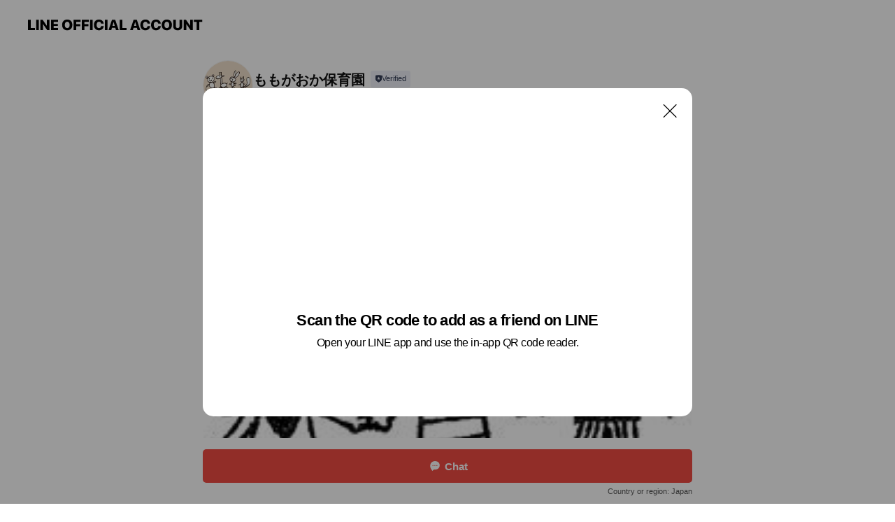

--- FILE ---
content_type: text/html; charset=utf-8
request_url: https://page.line.me/621lsuwp?openQrModal=true
body_size: 12823
content:
<!DOCTYPE html><html lang="en"><script id="oa-script-list" type="application/json">https://page.line-scdn.net/_next/static/chunks/pages/_app-c0b699a9d6347812.js,https://page.line-scdn.net/_next/static/chunks/pages/%5BsearchId%5D-b8e443852bbb5573.js</script><head><meta charSet="UTF-8"/><meta name="viewport" content="width=device-width,initial-scale=1,minimum-scale=1,maximum-scale=1,user-scalable=no,viewport-fit=cover"/><link rel="apple-touch-icon" sizes="180x180" href="https://page.line-scdn.net/favicons/apple-touch-icon.png"/><link rel="icon" type="image/png" sizes="32x32" href="https://page.line-scdn.net/favicons/favicon-32x32.png"/><link rel="icon" type="image/png" sizes="16x16" href="https://page.line-scdn.net/favicons/favicon-16x16.png&quot;"/><link rel="mask-icon" href="https://page.line-scdn.net/favicons/safari-pinned-tab.svg" color="#4ecd00"/><link rel="shortcut icon" href="https://page.line-scdn.net/favicons/favicon.ico"/><meta name="theme-color" content="#ffffff"/><meta property="og:image" content="https://page-share.line.me//%40621lsuwp/global/og_image.png?ts=1769184381553"/><meta name="twitter:card" content="summary_large_image"/><link rel="stylesheet" href="https://unpkg.com/swiper@6.8.1/swiper-bundle.min.css"/><title>ももがおか保育園 | LINE Official Account</title><meta property="og:title" content="ももがおか保育園 | LINE Official Account"/><meta name="twitter:title" content="ももがおか保育園 | LINE Official Account"/><link rel="canonical" href="https://page.line.me/621lsuwp"/><meta property="line:service_name" content="Official Account"/><meta name="description" content="ももがおか保育園&#x27;s LINE official account profile page. Add them as a friend for the latest news."/><link rel="preload" as="image" href="https://voom-obs.line-scdn.net/r/myhome/hex/cj0tN21xbjRnb3FuM3E5MyZzPWpwNyZ0PW0mdT0xOGU3cjVxNTgzaGcwJmk9OA/w750" media="(max-width: 720px)"/><link rel="preload" as="image" href="https://voom-obs.line-scdn.net/r/myhome/hex/cj0tN21xbjRnb3FuM3E5MyZzPWpwNyZ0PW0mdT0xOGU3cjVxNTgzaGcwJmk9OA/w960" media="(min-width: 720.1px)"/><meta name="next-head-count" content="19"/><link rel="preload" href="https://page.line-scdn.net/_next/static/css/5066c0effeea9cdd.css" as="style"/><link rel="stylesheet" href="https://page.line-scdn.net/_next/static/css/5066c0effeea9cdd.css" data-n-g=""/><link rel="preload" href="https://page.line-scdn.net/_next/static/css/32cf1b1e6f7e57c2.css" as="style"/><link rel="stylesheet" href="https://page.line-scdn.net/_next/static/css/32cf1b1e6f7e57c2.css" data-n-p=""/><noscript data-n-css=""></noscript><script defer="" nomodule="" src="https://page.line-scdn.net/_next/static/chunks/polyfills-c67a75d1b6f99dc8.js"></script><script src="https://page.line-scdn.net/_next/static/chunks/webpack-53e0f634be95aa19.js" defer=""></script><script src="https://page.line-scdn.net/_next/static/chunks/framework-5d5971fdfab04833.js" defer=""></script><script src="https://page.line-scdn.net/_next/static/chunks/main-34d3f9ccc87faeb3.js" defer=""></script><script src="https://page.line-scdn.net/_next/static/chunks/e893f787-81841bf25f7a5b4d.js" defer=""></script><script src="https://page.line-scdn.net/_next/static/chunks/fd0ff8c8-d43e8626c80b2f59.js" defer=""></script><script src="https://page.line-scdn.net/_next/static/chunks/518-b33b01654ebc3704.js" defer=""></script><script src="https://page.line-scdn.net/_next/static/chunks/421-6db75eee1ddcc32a.js" defer=""></script><script src="https://page.line-scdn.net/_next/static/chunks/35-fb8646fb484f619c.js" defer=""></script><script src="https://page.line-scdn.net/_next/static/chunks/840-7f91c406241fc0b6.js" defer=""></script><script src="https://page.line-scdn.net/_next/static/chunks/137-ae3cbf072ff48020.js" defer=""></script><script src="https://page.line-scdn.net/_next/static/chunks/124-86d261272c7b9cdd.js" defer=""></script><script src="https://page.line-scdn.net/_next/static/chunks/693-01dc988928332a88.js" defer=""></script><script src="https://page.line-scdn.net/_next/static/chunks/716-15a06450f7be7982.js" defer=""></script><script src="https://page.line-scdn.net/_next/static/chunks/155-8eb63f2603fef270.js" defer=""></script><script src="https://page.line-scdn.net/_next/static/bbauL09QAT8MhModpG-Ma/_buildManifest.js" defer=""></script><script src="https://page.line-scdn.net/_next/static/bbauL09QAT8MhModpG-Ma/_ssgManifest.js" defer=""></script></head><body class=""><div id="__next"><div class="wrap main" style="--profile-button-color:#f14b43" data-background="false" data-theme="true" data-js-top="true"><header id="header" class="header header_web"><div class="header_wrap"><span class="header_logo"><svg xmlns="http://www.w3.org/2000/svg" fill="none" viewBox="0 0 250 17" class="header_logo_image" role="img" aria-label="LINE OFFICIAL ACCOUNT" title="LINE OFFICIAL ACCOUNT"><path fill="#000" d="M.118 16V1.204H3.88v11.771h6.121V16zm11.607 0V1.204h3.763V16zm6.009 0V1.204h3.189l5.916 8.541h.072V1.204h3.753V16h-3.158l-5.947-8.634h-.072V16zm15.176 0V1.204h10.14v3.025h-6.377V7.15h5.998v2.83h-5.998v2.994h6.378V16zm23.235.267c-4.491 0-7.3-2.943-7.3-7.66v-.02c0-4.707 2.83-7.65 7.3-7.65 4.502 0 7.311 2.943 7.311 7.65v.02c0 4.717-2.8 7.66-7.311 7.66m0-3.118c2.153 0 3.486-1.763 3.486-4.542v-.02c0-2.8-1.363-4.533-3.486-4.533-2.102 0-3.466 1.723-3.466 4.532v.02c0 2.81 1.354 4.543 3.466 4.543M65.291 16V1.204h10.07v3.025h-6.306v3.373h5.732v2.881h-5.732V16zm11.731 0V1.204h10.07v3.025h-6.307v3.373h5.732v2.881h-5.732V16zm11.73 0V1.204h3.764V16zm12.797.267c-4.44 0-7.198-2.84-7.198-7.67v-.01c0-4.83 2.779-7.65 7.198-7.65 3.866 0 6.542 2.481 6.676 5.793v.103h-3.62l-.021-.154c-.235-1.538-1.312-2.625-3.035-2.625-2.06 0-3.363 1.692-3.363 4.522v.01c0 2.861 1.313 4.563 3.374 4.563 1.63 0 2.789-1.015 3.045-2.666l.02-.112h3.62l-.01.112c-.133 3.312-2.84 5.784-6.686 5.784m8.47-.267V1.204h3.763V16zm5.189 0 4.983-14.796h4.604L129.778 16h-3.947l-.923-3.25h-4.83l-.923 3.25zm7.249-11.577-1.6 5.62h3.271l-1.599-5.62zM131.204 16V1.204h3.763v11.771h6.121V16zm14.868 0 4.983-14.796h4.604L160.643 16h-3.948l-.923-3.25h-4.83L150.02 16zm7.249-11.577-1.599 5.62h3.271l-1.6-5.62zm14.653 11.844c-4.44 0-7.198-2.84-7.198-7.67v-.01c0-4.83 2.779-7.65 7.198-7.65 3.866 0 6.542 2.481 6.675 5.793v.103h-3.619l-.021-.154c-.236-1.538-1.312-2.625-3.035-2.625-2.061 0-3.363 1.692-3.363 4.522v.01c0 2.861 1.312 4.563 3.373 4.563 1.631 0 2.789-1.015 3.046-2.666l.02-.112h3.62l-.01.112c-.134 3.312-2.841 5.784-6.686 5.784m15.258 0c-4.44 0-7.198-2.84-7.198-7.67v-.01c0-4.83 2.778-7.65 7.198-7.65 3.866 0 6.542 2.481 6.675 5.793v.103h-3.619l-.021-.154c-.236-1.538-1.312-2.625-3.035-2.625-2.061 0-3.363 1.692-3.363 4.522v.01c0 2.861 1.312 4.563 3.373 4.563 1.631 0 2.789-1.015 3.046-2.666l.02-.112h3.62l-.011.112c-.133 3.312-2.84 5.784-6.685 5.784m15.36 0c-4.491 0-7.3-2.943-7.3-7.66v-.02c0-4.707 2.83-7.65 7.3-7.65 4.502 0 7.311 2.943 7.311 7.65v.02c0 4.717-2.799 7.66-7.311 7.66m0-3.118c2.154 0 3.487-1.763 3.487-4.542v-.02c0-2.8-1.364-4.533-3.487-4.533-2.102 0-3.466 1.723-3.466 4.532v.02c0 2.81 1.354 4.543 3.466 4.543m15.514 3.118c-3.855 0-6.367-2.184-6.367-5.517V1.204h3.763v9.187c0 1.723.923 2.758 2.615 2.758 1.681 0 2.604-1.035 2.604-2.758V1.204h3.763v9.546c0 3.322-2.491 5.517-6.378 5.517M222.73 16V1.204h3.189l5.916 8.541h.072V1.204h3.753V16h-3.158l-5.947-8.634h-.072V16zm18.611 0V4.229h-4.081V1.204h11.915v3.025h-4.081V16z"></path></svg></span></div></header><div class="container"><div data-intersection-target="profileFace" class="_root_f63qr_2 _modeLiffApp_f63qr_155"><div class="_account_f63qr_11"><div class="_accountHead_f63qr_16"><div class="_accountHeadIcon_f63qr_22"><a class="_accountHeadIconLink_f63qr_31" href="/621lsuwp/profile/img"><div class="_root_19dwp_1"><img class="_thumbnailImage_19dwp_8" src="https://profile.line-scdn.net/0hoPp8OJmZMH9NQRspzyRPKHEEPhI6bzY3NSR2HWpBOR0yI3MscncvHzpDZxhjeHYsJCUsHGFIahgw/preview" alt="Show profile photo" width="70" height="70"/></div></a></div><div class="_accountHeadContents_f63qr_34"><h1 class="_accountHeadTitle_f63qr_37"><span class="_accountHeadTitleText_f63qr_51">ももがおか保育園</span><button type="button" class="_accountHeadBadge_f63qr_54" aria-label="Show account info"><span class="_root_4p75h_1 _typeCertified_4p75h_20"><span class="_icon_4p75h_17"><span role="img" aria-label="Verification status" class="la labs _iconImage_4p75h_17" style="width:11px;aspect-ratio:1;display:inline-grid;place-items:stretch"><svg xmlns="http://www.w3.org/2000/svg" data-laicon-version="10.2" viewBox="0 0 20 20" fill="currentColor"><g transform="translate(-2 -2)"><path d="M12 2.5c-3.7 0-6.7.7-7.8 1-.3.2-.5.5-.5.8v8.9c0 3.2 4.2 6.3 8 8.2.1 0 .2.1.3.1s.2 0 .3-.1c3.9-1.9 8-5 8-8.2V4.3c0-.3-.2-.6-.5-.7-1.1-.3-4.1-1.1-7.8-1.1zm0 4.2 1.2 2.7 2.7.3-1.9 2 .4 2.8-2.4-1.2-2.4 1.3.4-2.8-1.9-2 2.7-.3L12 6.7z"/></g></svg></span></span><span class="_label_4p75h_42">Verified</span></span></button></h1><div class="_accountHeadSubTexts_f63qr_58"><p class="_accountHeadSubText_f63qr_58">Friends<!-- --> <!-- -->165</p></div></div></div><div class="_accountInfo_f63qr_73"><p class="_accountInfoText_f63qr_85">高崎市にある小さな保育園です</p></div><div class="_actionButtons_f63qr_152"><div><div class="_root_1nhde_1"><button type="button" class="_button_1nhde_9"><span class="_icon_1nhde_31"><span role="img" class="la lar" style="width:14px;aspect-ratio:1;display:inline-grid;place-items:stretch"><svg xmlns="http://www.w3.org/2000/svg" data-laicon-version="15.0" viewBox="0 0 20 20" fill="currentColor"><g transform="translate(-2 -2)"><path d="M11.8722 10.2255a.9.9 0 1 0 0 1.8.9.9 0 0 0 0-1.8Zm-3.5386 0a.9.9 0 1 0 0 1.8.9.9 0 0 0 0-1.8Zm7.0767 0a.9.9 0 1 0 0 1.8.9.9 0 0 0 0-1.8Z"/><path d="M6.5966 6.374c-1.256 1.2676-1.988 3.1338-1.988 5.5207 0 2.8387 1.6621 5.3506 2.8876 6.8107.6247-.8619 1.6496-1.7438 3.2265-1.7444h.0015l2.2892-.0098h.0028c3.4682 0 6.2909-2.8223 6.2909-6.2904 0-1.9386-.7072-3.4895-1.9291-4.5632C16.1475 5.0163 14.3376 4.37 12.0582 4.37c-2.3602 0-4.2063.7369-5.4616 2.004Zm-.9235-.915C7.2185 3.8991 9.4223 3.07 12.0582 3.07c2.5189 0 4.6585.7159 6.1779 2.051 1.5279 1.3427 2.371 3.2622 2.371 5.5398 0 4.1857-3.4041 7.5896-7.5894 7.5904h-.0015l-2.2892.0098h-.0028c-1.33 0-2.114.9634-2.5516 1.8265l-.4192.8269-.6345-.676c-1.2252-1.3055-3.8103-4.4963-3.8103-8.3437 0-2.6555.8198-4.8767 2.3645-6.4358Z"/></g></svg></span></span><span class="_label_1nhde_14">Chat</span></button></div><div class="_root_1nhde_1"><a role="button" href="https://line.me/R/home/public/main?id=621lsuwp&amp;utm_source=businessprofile&amp;utm_medium=action_btn" class="_button_1nhde_9"><span class="_icon_1nhde_31"><span role="img" class="la lar" style="width:14px;aspect-ratio:1;display:inline-grid;place-items:stretch"><svg xmlns="http://www.w3.org/2000/svg" data-laicon-version="15.0" viewBox="0 0 20 20" fill="currentColor"><g transform="translate(-2 -2)"><path d="M6.0001 4.5104a.35.35 0 0 0-.35.35v14.2792a.35.35 0 0 0 .35.35h12a.35.35 0 0 0 .35-.35V4.8604a.35.35 0 0 0-.35-.35h-12Zm-1.65.35c0-.9112.7387-1.65 1.65-1.65h12c.9113 0 1.65.7388 1.65 1.65v14.2792c0 .9113-.7387 1.65-1.65 1.65h-12c-.9113 0-1.65-.7387-1.65-1.65V4.8604Z"/><path d="M15.0534 12.65H8.9468v-1.3h6.1066v1.3Zm0-3.3413H8.9468v-1.3h6.1066v1.3Zm0 6.6827H8.9468v-1.3h6.1066v1.3Z"/></g></svg></span></span><span class="_label_1nhde_14">Posts</span></a></div><div class="_root_1nhde_1"><a role="button" href="https://liff.line.me/1654883656-XqwKRkd4/accounts/621lsuwp/shopcards/01HG7XXDE8ZS2N06X3RXSDYA0P?utm_source=businessprofile&amp;utm_medium=action_btn" class="_button_1nhde_9"><span class="_icon_1nhde_31"><span role="img" class="la labr" style="width:14px;aspect-ratio:1;display:inline-grid;place-items:stretch"><svg xmlns="http://www.w3.org/2000/svg" data-laicon-version="16.2" viewBox="0 0 20 20" fill="currentColor"><g transform="translate(-2 -2)"><path d="M7.82 4.77c-3.08 1.78-4.59 5.24-4.06 8.56h.01l-1.2.69c-.85-3.98.89-8.24 4.6-10.38 3.71-2.14 8.27-1.52 11.29 1.2l-1.2.69c-2.61-2.12-6.36-2.54-9.44-.76Zm8.35 14.46c3.08-1.78 4.59-5.24 4.06-8.56l1.2-.69c.85 3.99-.9 8.24-4.61 10.38-3.71 2.14-8.27 1.53-11.29-1.2l1.2-.69c2.61 2.12 6.36 2.54 9.44.76Z"/><path d="M9.04 6.86a5.923 5.923 0 0 0-2.96 5.13l-.01-.01-1.26.73c-.27-2.74 1.03-5.52 3.57-6.98a7.243 7.243 0 0 1 7.84.4l-1.26.73a5.907 5.907 0 0 0-5.92 0Zm5.92 10.28a5.91 5.91 0 0 0 2.96-5.13l.01.01 1.26-.73c.27 2.74-1.03 5.52-3.57 6.98a7.243 7.243 0 0 1-7.84-.4l1.26-.73a5.907 5.907 0 0 0 5.92 0Z"/><path d="m14.31 9.79-.67 1.85L15 13.06c.17.17.04.46-.2.46l-1.96-.06-.93 1.73c-.11.21-.43.18-.5-.05l-.55-1.89-1.93-.35c-.24-.04-.3-.35-.1-.49l1.63-1.1-.27-1.95c-.03-.24.24-.4.43-.25l1.55 1.2 1.77-.86c.22-.11.45.11.37.33v.01Zm2.52-1.16a6.064 6.064 0 0 0-.87-.99l3.37-1.95c.28.33.54.68.78 1.05l-3.28 1.89Zm-.87-.99-.01-.01.01.01Zm5.17 1.17-3.37 1.95c-.1-.43-.24-.85-.43-1.26l3.28-1.89c.2.39.38.79.52 1.2ZM7.168 15.371l.002-.001-.01-.01.008.011ZM3.89 17.26l3.278-1.889c.258.366.555.702.872.989l-3.37 1.95c-.28-.33-.54-.68-.78-1.05Zm2.35-4.02-3.37 1.95c.14.41.32.81.52 1.2l3.28-1.89c-.19-.41-.33-.83-.43-1.26Z"/></g></svg></span></span><span class="_label_1nhde_14">Reward cards</span></a></div></div></div></div></div><div class="content"><div class="ldsg-tab plugin_tab" data-flexible="flexible" style="--tab-indicator-position:0px;--tab-indicator-width:0px" id="tablist"><div class="tab-content"><div class="tab-content-inner"><div class="tab-list" role="tablist"><a aria-selected="true" role="tab" class="tab-list-item" tabindex="0"><span class="text">Mixed media feed</span></a><a aria-selected="false" role="tab" class="tab-list-item"><span class="text">You might like</span></a></div><div class="tab-indicator"></div></div></div></div><section class="section media_seemore" id="plugin-media-148225128350692" data-js-plugin="media"><h2 class="title_section" data-testid="plugin-header"><span class="title">Mixed media feed</span></h2><div class="photo_plugin"><div class="photo_item"><a data-testid="link-with-next" href="/621lsuwp/media/148225128350692/item/1157164638603079200"><picture class="picture"><source media="(min-width: 360px)" srcSet="https://voom-obs.line-scdn.net/r/myhome/hex/cj0tN21xbjRnb3FuM3E5MyZzPWpwNyZ0PW0mdT0xOGU3cjVxNTgzaGcwJmk9OA/w960?0"/><img class="image" alt="" src="https://voom-obs.line-scdn.net/r/myhome/hex/cj0tN21xbjRnb3FuM3E5MyZzPWpwNyZ0PW0mdT0xOGU3cjVxNTgzaGcwJmk9OA/w750?0"/></picture></a></div><div class="photo_item"><a data-testid="link-with-next" href="/621lsuwp/media/148225128350692/item/1156887946503076000"><picture class="picture"><img class="image" alt=""/></picture></a></div><div class="photo_item"><a data-testid="link-with-next" href="/621lsuwp/media/148225128350692/item/1156783447303079000"><picture class="picture"><img class="image" alt=""/></picture></a></div><div class="photo_item"><a data-testid="link-with-next" href="/621lsuwp/media/148225128350692/item/1156689946003072300"><picture class="picture"><img class="image" alt=""/></picture></a></div></div></section><section class="section section_recommend" id="plugin-recommendation-RecommendationPlugin" data-js-plugin="recommendation"><a target="_self" rel="noopener" href="https://liff.line.me/1654867680-wGKa63aV/?utm_source=oaprofile&amp;utm_medium=recommend" class="link"><h2 class="title_section" data-testid="plugin-header"><span class="title">You might like</span><span class="text_more">See more</span></h2></a><section class="RecommendationPlugin_subSection__nWfpQ"><h3 class="RecommendationPlugin_subTitle__EGDML">Accounts others are viewing</h3><div class="swiper-container"><div class="swiper-wrapper"><div class="swiper-slide"><div class="recommend_list"><div class="recommend_item" id="recommend-item-1"><a target="_self" rel="noopener" href="https://page.line.me/003bvifl?openerPlatform=liff&amp;openerKey=profileRecommend" class="link"><div class="thumb"><img src="https://profile.line-scdn.net/0ht1EQ50EWKx54KAA-61pUSURtJXMPBi1WABpleVksfCxXHG4aRBwzKA4gdHlWTWQYQRk2LwgrdCxV/preview" class="image" alt=""/></div><div class="info"><strong class="info_name"><i class="icon_certified"></i>MARUDAスポーツクラブ</strong><div class="info_detail"><span class="friend">1,976 friends</span></div></div></a></div><div class="recommend_item" id="recommend-item-2"><a target="_self" rel="noopener" href="https://page.line.me/152pnwvt?openerPlatform=liff&amp;openerKey=profileRecommend" class="link"><div class="thumb"><img src="https://profile.line-scdn.net/0hIRsNhsQjFn1ONwShqP9pKnJyGBA5GRA1NlULHDxiQUVrUgYtclNbG2llHU5kVVJ5JVIMHG8xGEVj/preview" class="image" alt=""/></div><div class="info"><strong class="info_name"><i class="icon_certified"></i>azureco work studio</strong><div class="info_detail"><span class="friend">283 friends</span></div><div class="common_label"><strong class="label"><i class="icon"><svg width="13" height="12" viewBox="0 0 13 12" fill="none" xmlns="http://www.w3.org/2000/svg"><path fill-rule="evenodd" clip-rule="evenodd" d="M11.1 2.14H2.7a.576.576 0 00-.575.576v6.568c0 .317.258.575.575.575h8.4a.576.576 0 00.575-.575V2.716a.576.576 0 00-.575-.575zm-.076 2.407V9.21h-8.25V4.547h8.25zm0-.65V2.791h-8.25v1.106h8.25z" fill="#777"></path><path d="M11.024 9.209v.1h.1v-.1h-.1zm0-4.662h.1v-.1h-.1v.1zM2.774 9.21h-.1v.1h.1v-.1zm0-4.662v-.1h-.1v.1h.1zm8.25-.65v.1h.1v-.1h-.1zm0-1.106h.1v-.1h-.1v.1zm-8.25 0v-.1h-.1v.1h.1zm0 1.106h-.1v.1h.1v-.1zM2.7 2.241h8.4v-.2H2.7v.2zm-.475.475c0-.262.213-.475.475-.475v-.2a.676.676 0 00-.675.675h.2zm0 6.568V2.716h-.2v6.568h.2zm.475.475a.476.476 0 01-.475-.475h-.2c0 .372.303.675.675.675v-.2zm8.4 0H2.7v.2h8.4v-.2zm.475-.475a.476.476 0 01-.475.475v.2a.676.676 0 00.675-.675h-.2zm0-6.568v6.568h.2V2.716h-.2zM11.1 2.24c.262 0 .475.213.475.475h.2a.676.676 0 00-.675-.675v.2zm.024 6.968V4.547h-.2V9.21h.2zm-8.35.1h8.25v-.2h-8.25v.2zm-.1-4.762V9.21h.2V4.547h-.2zm8.35-.1h-8.25v.2h8.25v-.2zm.1-.55V2.791h-.2v1.106h.2zm-.1-1.206h-8.25v.2h8.25v-.2zm-8.35.1v1.106h.2V2.791h-.2zm.1 1.206h8.25v-.2h-8.25v.2zm6.467 2.227l-.296.853-.904.019.72.545-.261.865.741-.516.742.516-.262-.865.72-.545-.903-.019-.297-.853z" fill="#777"></path></svg></i><span class="text">Reward card</span></strong></div></div></a></div><div class="recommend_item" id="recommend-item-3"><a target="_self" rel="noopener" href="https://page.line.me/603emkzb?openerPlatform=liff&amp;openerKey=profileRecommend" class="link"><div class="thumb"><img src="https://profile.line-scdn.net/0hRXSfiZoVDXduHx7Fw7ZyIFJaAxoZMQs_Fn5FRBseBhNBJh4gBXhLQUwbA0QXJh8jBXxHQh4WBEVC/preview" class="image" alt=""/></div><div class="info"><strong class="info_name"><i class="icon_certified"></i>JPCスポーツ教室伊勢崎店 体験用</strong><div class="info_detail"><span class="friend">554 friends</span></div></div></a></div></div></div><div class="swiper-slide"><div class="recommend_list"><div class="recommend_item" id="recommend-item-4"><a target="_self" rel="noopener" href="https://page.line.me/872gmpye?openerPlatform=liff&amp;openerKey=profileRecommend" class="link"><div class="thumb"><img src="https://profile.line-scdn.net/0hN6JHlSDVERl3MQEX6zVuTkt0H3QAHxdRDwUKdlE3GypbVF8cTFJbK1Y2SH1eAVYbSQcOeAdhTHwO/preview" class="image" alt=""/></div><div class="info"><strong class="info_name"><i class="icon_certified"></i>JPCスポーツ教室 高崎棟高店</strong><div class="info_detail"><span class="friend">418 friends</span></div></div></a></div><div class="recommend_item" id="recommend-item-5"><a target="_self" rel="noopener" href="https://page.line.me/814keytd?openerPlatform=liff&amp;openerKey=profileRecommend" class="link"><div class="thumb"><img src="https://profile.line-scdn.net/0h_Uk8zCI-AHpWQRSoYmd_LWoEDhchbwYyLi4cT3RADh8vcEUpbnBNTHJEChl5dUYqbnNMFCAVDE0v/preview" class="image" alt=""/></div><div class="info"><strong class="info_name"><i class="icon_certified"></i>シャルル・メゾン フォトグラファーズ深谷</strong><div class="info_detail"><span class="friend">833 friends</span></div></div></a></div><div class="recommend_item" id="recommend-item-6"><a target="_self" rel="noopener" href="https://page.line.me/042tuebu?openerPlatform=liff&amp;openerKey=profileRecommend" class="link"><div class="thumb"><img src="https://profile.line-scdn.net/0h2ELxnGdWbWpxAXnwycISPU1EYwcGL2siCWNxWAdVYV8ONS9vTm8lW1FVZAhbOC1pHjAgBFUANl1Y/preview" class="image" alt=""/></div><div class="info"><strong class="info_name"><i class="icon_certified"></i>株式会社RIK・シラフジ</strong><div class="info_detail"><span class="friend">786 friends</span></div></div></a></div></div></div><div class="swiper-slide"><div class="recommend_list"><div class="recommend_item" id="recommend-item-7"><a target="_self" rel="noopener" href="https://page.line.me/607yniei?openerPlatform=liff&amp;openerKey=profileRecommend" class="link"><div class="thumb"><img src="https://profile.line-scdn.net/0hJg2JcgkeFUgPMwcwydxqHzN2GyV4HRMAd1VdLiwzGy92AFZMOwIOKXhnTC92AQVMO1YILXo0GX9w/preview" class="image" alt=""/></div><div class="info"><strong class="info_name"><i class="icon_certified"></i>studio kinenbi</strong><div class="info_detail"><span class="friend">1,353 friends</span></div></div></a></div><div class="recommend_item" id="recommend-item-8"><a target="_self" rel="noopener" href="https://page.line.me/119ihhzl?openerPlatform=liff&amp;openerKey=profileRecommend" class="link"><div class="thumb"><img src="https://profile.line-scdn.net/0hpHoABs4QL2dSOD7BUBNQMG59IQolFikvKllpVH85dlYsCW8xPA0zBXA7JgV4AG4yOVtpBydsIVEr/preview" class="image" alt=""/></div><div class="info"><strong class="info_name"><i class="icon_certified"></i>目の前にある 『 』をパシャリ。</strong><div class="info_detail"><span class="friend">4,183 friends</span></div><div class="common_label"><strong class="label"><i class="icon"><svg width="12" height="12" viewBox="0 0 12 12" fill="none" xmlns="http://www.w3.org/2000/svg"><path fill-rule="evenodd" clip-rule="evenodd" d="M1.675 2.925v6.033h.926l.923-.923.923.923h5.878V2.925H4.447l-.923.923-.923-.923h-.926zm-.85-.154c0-.384.312-.696.696-.696h1.432l.571.571.572-.571h6.383c.385 0 .696.312.696.696v6.341a.696.696 0 01-.696.696H4.096l-.572-.571-.571.571H1.52a.696.696 0 01-.696-.696V2.771z" fill="#777"></path><path fill-rule="evenodd" clip-rule="evenodd" d="M3.025 4.909v-.65h1v.65h-1zm0 1.357v-.65h1v.65h-1zm0 1.358v-.65h1v.65h-1z" fill="#777"></path></svg></i><span class="text">Coupons</span></strong><strong class="label"><i class="icon"><svg width="13" height="12" viewBox="0 0 13 12" fill="none" xmlns="http://www.w3.org/2000/svg"><path fill-rule="evenodd" clip-rule="evenodd" d="M11.1 2.14H2.7a.576.576 0 00-.575.576v6.568c0 .317.258.575.575.575h8.4a.576.576 0 00.575-.575V2.716a.576.576 0 00-.575-.575zm-.076 2.407V9.21h-8.25V4.547h8.25zm0-.65V2.791h-8.25v1.106h8.25z" fill="#777"></path><path d="M11.024 9.209v.1h.1v-.1h-.1zm0-4.662h.1v-.1h-.1v.1zM2.774 9.21h-.1v.1h.1v-.1zm0-4.662v-.1h-.1v.1h.1zm8.25-.65v.1h.1v-.1h-.1zm0-1.106h.1v-.1h-.1v.1zm-8.25 0v-.1h-.1v.1h.1zm0 1.106h-.1v.1h.1v-.1zM2.7 2.241h8.4v-.2H2.7v.2zm-.475.475c0-.262.213-.475.475-.475v-.2a.676.676 0 00-.675.675h.2zm0 6.568V2.716h-.2v6.568h.2zm.475.475a.476.476 0 01-.475-.475h-.2c0 .372.303.675.675.675v-.2zm8.4 0H2.7v.2h8.4v-.2zm.475-.475a.476.476 0 01-.475.475v.2a.676.676 0 00.675-.675h-.2zm0-6.568v6.568h.2V2.716h-.2zM11.1 2.24c.262 0 .475.213.475.475h.2a.676.676 0 00-.675-.675v.2zm.024 6.968V4.547h-.2V9.21h.2zm-8.35.1h8.25v-.2h-8.25v.2zm-.1-4.762V9.21h.2V4.547h-.2zm8.35-.1h-8.25v.2h8.25v-.2zm.1-.55V2.791h-.2v1.106h.2zm-.1-1.206h-8.25v.2h8.25v-.2zm-8.35.1v1.106h.2V2.791h-.2zm.1 1.206h8.25v-.2h-8.25v.2zm6.467 2.227l-.296.853-.904.019.72.545-.261.865.741-.516.742.516-.262-.865.72-.545-.903-.019-.297-.853z" fill="#777"></path></svg></i><span class="text">Reward card</span></strong></div></div></a></div><div class="recommend_item" id="recommend-item-9"><a target="_self" rel="noopener" href="https://page.line.me/tbn6435q?openerPlatform=liff&amp;openerKey=profileRecommend" class="link"><div class="thumb"><img src="https://profile.line-scdn.net/0h7l1mduwdaEMMFESzf8MXFDBRZi57Om4LdHYgICsRNXF2LCgUZXolJi1GZXt2JyxFZ3YmcSkTYiRy/preview" class="image" alt=""/></div><div class="info"><strong class="info_name"><i class="icon_certified"></i>スタジオ クラシクス</strong><div class="info_detail"><span class="friend">1,702 friends</span></div></div></a></div></div></div><div class="swiper-slide"><div class="recommend_list"><div class="recommend_item" id="recommend-item-10"><a target="_self" rel="noopener" href="https://page.line.me/673tudor?openerPlatform=liff&amp;openerKey=profileRecommend" class="link"><div class="thumb"><img src="https://profile.line-scdn.net/0hnqAtkRzWMV58DSdPB_VOCUBIPzMLIzcWBDx9OlgEaW8GP3ZdFTt3PlFYaDtQOnRfEG0pPQsIb2cG/preview" class="image" alt=""/></div><div class="info"><strong class="info_name"><i class="icon_certified"></i>スタジオコフレ前橋STUDIO</strong><div class="info_detail"><span class="friend">2,223 friends</span></div></div></a></div><div class="recommend_item" id="recommend-item-11"><a target="_self" rel="noopener" href="https://page.line.me/584iveae?openerPlatform=liff&amp;openerKey=profileRecommend" class="link"><div class="thumb"><img src="https://profile.line-scdn.net/0hIblmgrxPFk1RFACgCpxpGm1RGCAmOhAFKXVbKSMcTHR6dFEYPnMKeH0WS3h8LQVMaCAOInYTSi0s/preview" class="image" alt=""/></div><div class="info"><strong class="info_name"><i class="icon_certified"></i>スタジオコフレ高崎STUDIO</strong><div class="info_detail"><span class="friend">1,398 friends</span></div></div></a></div><div class="recommend_item" id="recommend-item-12"><a target="_self" rel="noopener" href="https://page.line.me/943tdfcj?openerPlatform=liff&amp;openerKey=profileRecommend" class="link"><div class="thumb"><img src="https://profile.line-scdn.net/0hBZevgJBiHXVYDzVTVsViImRKExgvIRs9IDpQEnpYEEwhN1pzZTkHQy0PFhB1b10rNjpREH8MFBJw/preview" class="image" alt=""/></div><div class="info"><strong class="info_name"><i class="icon_certified"></i>スタジオシエルビバモール甲斐敷島店</strong><div class="info_detail"><span class="friend">1,390 friends</span></div></div></a></div></div></div><div class="swiper-slide"><div class="recommend_list"><div class="recommend_item" id="recommend-item-13"><a target="_self" rel="noopener" href="https://page.line.me/359aycxw?openerPlatform=liff&amp;openerKey=profileRecommend" class="link"><div class="thumb"><img src="https://profile.line-scdn.net/0hM_-XUblJEnAQIQUkeZVtJyxkHB1nDxQ4aBVcQWJ2SEg-FFJyeRddRT0jSEE0FgJxLkVYEzcmT0c6/preview" class="image" alt=""/></div><div class="info"><strong class="info_name"><i class="icon_certified"></i>日のこと写真館</strong><div class="info_detail"><span class="friend">585 friends</span></div></div></a></div><div class="recommend_item" id="recommend-item-14"><a target="_self" rel="noopener" href="https://page.line.me/964hodmb?openerPlatform=liff&amp;openerKey=profileRecommend" class="link"><div class="thumb"><img src="https://profile.line-scdn.net/0hn1e60fQqMR5YTyLj9F9OSWQKP3MvYTdWICkrfi5OZi5zfX8fMC93KHQbPH10eX5KYih4fSgcZnxy/preview" class="image" alt=""/></div><div class="info"><strong class="info_name"><i class="icon_certified"></i>かまきた助産院　母乳育児相談室</strong><div class="info_detail"><span class="friend">548 friends</span></div></div></a></div><div class="recommend_item" id="recommend-item-15"><a target="_self" rel="noopener" href="https://page.line.me/505bbhez?openerPlatform=liff&amp;openerKey=profileRecommend" class="link"><div class="thumb"><img src="https://profile.line-scdn.net/0hOkpoM_pPEERNFgBWDThvE3FTHik6OBYMNSddI2tFHHVhcVNFJiVeJDxFGyFkcl5FISBXI2pBGnUw/preview" class="image" alt=""/></div><div class="info"><strong class="info_name"><i class="icon_certified"></i>鈴華Grace</strong><div class="info_detail"><span class="friend">487 friends</span></div></div></a></div></div></div><div class="swiper-slide"><div class="recommend_list"><div class="recommend_item" id="recommend-item-16"><a target="_self" rel="noopener" href="https://page.line.me/097bavyk?openerPlatform=liff&amp;openerKey=profileRecommend" class="link"><div class="thumb"><img src="https://profile.line-scdn.net/0hL5-y168YExoQAA3JQ6JsTSxFHXdnLhVSaGUPKWEFSiI8ZFZILmZfejIFSCI7N1NIKzNUL2IBTSk_/preview" class="image" alt=""/></div><div class="info"><strong class="info_name"><i class="icon_certified"></i>ジェットペンギンフォトスタジオ</strong><div class="info_detail"><span class="friend">273 friends</span></div></div></a></div><div class="recommend_item" id="recommend-item-17"><a target="_self" rel="noopener" href="https://page.line.me/140gqnst?openerPlatform=liff&amp;openerKey=profileRecommend" class="link"><div class="thumb"><img src="https://profile.line-scdn.net/0h18uxrb6obhdIAX9wh0ERQHREYHo_L2hfMGIneT5RNSE2NiBCfDBxJDoJYCRgMn0SJmd2cmhSMCNk/preview" class="image" alt=""/></div><div class="info"><strong class="info_name"><i class="icon_certified"></i>ライフスタジオ小山店</strong><div class="info_detail"><span class="friend">1,006 friends</span></div><div class="common_label"><strong class="label"><i class="icon"><svg width="13" height="12" viewBox="0 0 13 12" fill="none" xmlns="http://www.w3.org/2000/svg"><path fill-rule="evenodd" clip-rule="evenodd" d="M11.1 2.14H2.7a.576.576 0 00-.575.576v6.568c0 .317.258.575.575.575h8.4a.576.576 0 00.575-.575V2.716a.576.576 0 00-.575-.575zm-.076 2.407V9.21h-8.25V4.547h8.25zm0-.65V2.791h-8.25v1.106h8.25z" fill="#777"></path><path d="M11.024 9.209v.1h.1v-.1h-.1zm0-4.662h.1v-.1h-.1v.1zM2.774 9.21h-.1v.1h.1v-.1zm0-4.662v-.1h-.1v.1h.1zm8.25-.65v.1h.1v-.1h-.1zm0-1.106h.1v-.1h-.1v.1zm-8.25 0v-.1h-.1v.1h.1zm0 1.106h-.1v.1h.1v-.1zM2.7 2.241h8.4v-.2H2.7v.2zm-.475.475c0-.262.213-.475.475-.475v-.2a.676.676 0 00-.675.675h.2zm0 6.568V2.716h-.2v6.568h.2zm.475.475a.476.476 0 01-.475-.475h-.2c0 .372.303.675.675.675v-.2zm8.4 0H2.7v.2h8.4v-.2zm.475-.475a.476.476 0 01-.475.475v.2a.676.676 0 00.675-.675h-.2zm0-6.568v6.568h.2V2.716h-.2zM11.1 2.24c.262 0 .475.213.475.475h.2a.676.676 0 00-.675-.675v.2zm.024 6.968V4.547h-.2V9.21h.2zm-8.35.1h8.25v-.2h-8.25v.2zm-.1-4.762V9.21h.2V4.547h-.2zm8.35-.1h-8.25v.2h8.25v-.2zm.1-.55V2.791h-.2v1.106h.2zm-.1-1.206h-8.25v.2h8.25v-.2zm-8.35.1v1.106h.2V2.791h-.2zm.1 1.206h8.25v-.2h-8.25v.2zm6.467 2.227l-.296.853-.904.019.72.545-.261.865.741-.516.742.516-.262-.865.72-.545-.903-.019-.297-.853z" fill="#777"></path></svg></i><span class="text">Reward card</span></strong></div></div></a></div><div class="recommend_item" id="recommend-item-18"><a target="_self" rel="noopener" href="https://page.line.me/978uatuc?openerPlatform=liff&amp;openerKey=profileRecommend" class="link"><div class="thumb"><img src="https://profile.line-scdn.net/0hXIZOsLmnB2ZnNhO_8Mt4MVtzCQsQGAEuH1EcUkRkX1NIVhIyXwMdVUs1WFYYBxMxDgVACUtmCVVL/preview" class="image" alt=""/></div><div class="info"><strong class="info_name"><i class="icon_certified"></i>スタイルヒロバ</strong><div class="info_detail"><span class="friend">1,368 friends</span></div></div></a></div></div></div><div class="swiper-slide"><div class="recommend_list"><div class="recommend_item" id="recommend-item-19"><a target="_self" rel="noopener" href="https://page.line.me/744hhxfg?openerPlatform=liff&amp;openerKey=profileRecommend" class="link"><div class="thumb"><img src="https://profile.line-scdn.net/0hKm0C_r6GFEINOjzBKFVrFTF_Gi96FBIKdQ9aJy4_SHInXlUUNlQIIy9pHiBwWFdEOQheICFqTnR3/preview" class="image" alt=""/></div><div class="info"><strong class="info_name"><i class="icon_certified"></i>フォトすまいる</strong><div class="info_detail"><span class="friend">1,937 friends</span></div></div></a></div><div class="recommend_item" id="recommend-item-20"><a target="_self" rel="noopener" href="https://page.line.me/980ihdnx?openerPlatform=liff&amp;openerKey=profileRecommend" class="link"><div class="thumb"><img src="https://profile.line-scdn.net/0hAhR3Vo63HkdvSgpTVQZhEFMPECoYZBgPFy5ZKENPECdFLgkUWisCIksfR3ZDfgoSBi5Xdk9KRnMS/preview" class="image" alt=""/></div><div class="info"><strong class="info_name"><i class="icon_certified"></i>今日のソラ</strong><div class="info_detail"><span class="friend">1,151 friends</span></div></div></a></div><div class="recommend_item" id="recommend-item-21"><a target="_self" rel="noopener" href="https://page.line.me/217vfroe?openerPlatform=liff&amp;openerKey=profileRecommend" class="link"><div class="thumb"><img src="https://profile.line-scdn.net/0hwLyz-ufIKGNEAwPxrbJXNHhGJg4zLS4rPG1lUmICcAM8YW5nLGBiADQDJlo8MWcxcG1mDDZQcVts/preview" class="image" alt=""/></div><div class="info"><strong class="info_name"><i class="icon_certified"></i>studio LaMere</strong><div class="info_detail"><span class="friend">698 friends</span></div></div></a></div></div></div><div class="button_more" slot="wrapper-end"><a target="_self" rel="noopener" href="https://liff.line.me/1654867680-wGKa63aV/?utm_source=oaprofile&amp;utm_medium=recommend" class="link"><i class="icon_more"></i>See more</a></div></div></div></section></section><div class="go_top"><a class="btn_top"><span class="icon"><svg xmlns="http://www.w3.org/2000/svg" width="10" height="11" viewBox="0 0 10 11"><g fill="#111"><path d="M1.464 6.55L.05 5.136 5 .186 6.414 1.6z"></path><path d="M9.95 5.136L5 .186 3.586 1.6l4.95 4.95z"></path><path d="M6 1.507H4v9.259h2z"></path></g></svg></span><span class="text">Top</span></a></div></div></div><div id="footer" class="footer"><div class="account_info"><span class="text">@621lsuwp</span></div><div class="provider_info"><span class="text">© LY Corporation</span><div class="link_group"><a data-testid="link-with-next" class="link" href="/621lsuwp/report">Report</a><a target="_self" rel="noopener" href="https://liff.line.me/1654867680-wGKa63aV/?utm_source=LINE&amp;utm_medium=referral&amp;utm_campaign=oa_profile_footer" class="link">Other official accounts</a></div></div></div><div class="floating_bar is_active"><div class="floating_button is_active"><a target="_blank" rel="noopener" data-js-chat-button="true" class="button_profile"><button type="button" class="button button_chat"><div class="button_content"><i class="icon"><svg xmlns="http://www.w3.org/2000/svg" width="39" height="38" viewBox="0 0 39 38"><path fill="#3C3E43" d="M24.89 19.19a1.38 1.38 0 11-.003-2.76 1.38 1.38 0 01.004 2.76m-5.425 0a1.38 1.38 0 110-2.76 1.38 1.38 0 010 2.76m-5.426 0a1.38 1.38 0 110-2.76 1.38 1.38 0 010 2.76m5.71-13.73c-8.534 0-13.415 5.697-13.415 13.532 0 7.834 6.935 13.875 6.935 13.875s1.08-4.113 4.435-4.113c1.163 0 2.147-.016 3.514-.016 6.428 0 11.64-5.211 11.64-11.638 0-6.428-4.573-11.64-13.108-11.64"></path></svg><svg width="20" height="20" viewBox="0 0 20 20" fill="none" xmlns="http://www.w3.org/2000/svg"><path fill-rule="evenodd" clip-rule="evenodd" d="M2.792 9.92c0-4.468 2.862-7.355 7.291-7.355 4.329 0 7.124 2.483 7.124 6.326a6.332 6.332 0 01-6.325 6.325l-1.908.008c-1.122 0-1.777.828-2.129 1.522l-.348.689-.53-.563c-1.185-1.264-3.175-3.847-3.175-6.953zm5.845 1.537h.834V7.024h-.834v1.8H7.084V7.046h-.833v4.434h.833V9.658h1.553v1.8zm4.071-4.405h.834v2.968h-.834V7.053zm-2.09 4.395h.833V8.48h-.834v2.967zm.424-3.311a.542.542 0 110-1.083.542.542 0 010 1.083zm1.541 2.77a.542.542 0 101.084 0 .542.542 0 00-1.084 0z" fill="#fff"></path></svg></i><span class="text">Chat</span></div></button></a></div><div class="region_area">Country or region:<!-- --> <!-- -->Japan</div></div></div></div><script src="https://static.line-scdn.net/liff/edge/versions/2.27.1/sdk.js"></script><script src="https://static.line-scdn.net/uts/edge/stable/uts.js"></script><script id="__NEXT_DATA__" type="application/json">{"props":{"pageProps":{"initialDataString":"{\"lang\":\"en\",\"origin\":\"web\",\"opener\":{},\"device\":\"Desktop\",\"lineAppVersion\":\"\",\"requestedSearchId\":\"621lsuwp\",\"openQrModal\":true,\"isBusinessAccountLineMeDomain\":false,\"account\":{\"accountInfo\":{\"id\":\"144790600089183\",\"countryCode\":\"JP\",\"managingCountryCode\":\"JP\",\"basicSearchId\":\"@621lsuwp\",\"subPageId\":\"148225131635633\",\"profileConfig\":{\"activateSearchId\":true,\"activateFollowerCount\":false},\"shareInfoImage\":\"https://page-share.line.me//%40621lsuwp/global/og_image.png?ts=1769184381553\",\"friendCount\":165},\"profile\":{\"type\":\"basic\",\"name\":\"ももがおか保育園\",\"badgeType\":\"certified\",\"profileImg\":{\"original\":\"https://profile.line-scdn.net/0hoPp8OJmZMH9NQRspzyRPKHEEPhI6bzY3NSR2HWpBOR0yI3MscncvHzpDZxhjeHYsJCUsHGFIahgw\",\"thumbs\":{\"xSmall\":\"https://profile.line-scdn.net/0hoPp8OJmZMH9NQRspzyRPKHEEPhI6bzY3NSR2HWpBOR0yI3MscncvHzpDZxhjeHYsJCUsHGFIahgw/preview\",\"small\":\"https://profile.line-scdn.net/0hoPp8OJmZMH9NQRspzyRPKHEEPhI6bzY3NSR2HWpBOR0yI3MscncvHzpDZxhjeHYsJCUsHGFIahgw/preview\",\"mid\":\"https://profile.line-scdn.net/0hoPp8OJmZMH9NQRspzyRPKHEEPhI6bzY3NSR2HWpBOR0yI3MscncvHzpDZxhjeHYsJCUsHGFIahgw/preview\",\"large\":\"https://profile.line-scdn.net/0hoPp8OJmZMH9NQRspzyRPKHEEPhI6bzY3NSR2HWpBOR0yI3MscncvHzpDZxhjeHYsJCUsHGFIahgw/preview\",\"xLarge\":\"https://profile.line-scdn.net/0hoPp8OJmZMH9NQRspzyRPKHEEPhI6bzY3NSR2HWpBOR0yI3MscncvHzpDZxhjeHYsJCUsHGFIahgw/preview\",\"xxLarge\":\"https://profile.line-scdn.net/0hoPp8OJmZMH9NQRspzyRPKHEEPhI6bzY3NSR2HWpBOR0yI3MscncvHzpDZxhjeHYsJCUsHGFIahgw/preview\"}},\"btnList\":[{\"type\":\"chat\",\"color\":\"#3c3e43\",\"chatReplyTimeDisplay\":false},{\"type\":\"home\",\"color\":\"#3c3e43\"},{\"type\":\"rewardCard\",\"color\":\"#3c3e43\"}],\"buttonColor\":\"#f14b43\",\"info\":{\"statusMsg\":\"高崎市にある小さな保育園です\",\"basicInfo\":null},\"oaCallable\":false,\"floatingBarMessageList\":[],\"actionButtonServiceUrls\":[{\"buttonType\":\"HOME\",\"url\":\"https://line.me/R/home/public/main?id=621lsuwp\"},{\"buttonType\":\"SHOPCARD\",\"url\":\"https://liff.line.me/1654883656-XqwKRkd4/accounts/621lsuwp/shopcards/01HG7XXDE8ZS2N06X3RXSDYA0P\"}],\"displayInformation\":{\"workingTime\":null,\"budget\":null,\"callType\":null,\"oaCallable\":false,\"oaCallAnyway\":false,\"tel\":null,\"website\":null,\"address\":null,\"newAddress\":null,\"oldAddressDeprecated\":false}},\"pluginList\":[{\"type\":\"media\",\"id\":\"148225128350692\",\"content\":{\"itemList\":[{\"type\":\"media\",\"id\":\"1157164638603079200\",\"srcType\":\"timeline\",\"item\":{\"type\":\"photo\",\"body\":\"令和２年度の募集人数のお知らせ\\n\\n・・・・・・・・・・・・・・・\\n０歳児：２名\\n１歳児：１名\\n２歳児：空きなし\\n３歳児：１名\\n４歳児：空きなし\\n５歳児：空きなし\\n・・・・・・・・・・・・・・・\\n★産休育休明けの予約の方はすぐに申し込み頂けます。自営業、求職中、その他要件の方は令和２年１月６日〜１月２４日が申し込み期間となります。\\n★申し込みについての詳細は高崎市保育課「入所のご案内」をご覧ください...\",\"img\":{\"original\":\"https://voom-obs.line-scdn.net/r/myhome/hex/cj0tN21xbjRnb3FuM3E5MyZzPWpwNyZ0PW0mdT0xOGU3cjVxNTgzaGcwJmk9OA\",\"thumbs\":{\"xSmall\":\"https://voom-obs.line-scdn.net/r/myhome/hex/cj0tN21xbjRnb3FuM3E5MyZzPWpwNyZ0PW0mdT0xOGU3cjVxNTgzaGcwJmk9OA/w100\",\"small\":\"https://voom-obs.line-scdn.net/r/myhome/hex/cj0tN21xbjRnb3FuM3E5MyZzPWpwNyZ0PW0mdT0xOGU3cjVxNTgzaGcwJmk9OA/w240\",\"mid\":\"https://voom-obs.line-scdn.net/r/myhome/hex/cj0tN21xbjRnb3FuM3E5MyZzPWpwNyZ0PW0mdT0xOGU3cjVxNTgzaGcwJmk9OA/w480\",\"large\":\"https://voom-obs.line-scdn.net/r/myhome/hex/cj0tN21xbjRnb3FuM3E5MyZzPWpwNyZ0PW0mdT0xOGU3cjVxNTgzaGcwJmk9OA/w750\",\"xLarge\":\"https://voom-obs.line-scdn.net/r/myhome/hex/cj0tN21xbjRnb3FuM3E5MyZzPWpwNyZ0PW0mdT0xOGU3cjVxNTgzaGcwJmk9OA/w960\",\"xxLarge\":\"https://voom-obs.line-scdn.net/r/myhome/hex/cj0tN21xbjRnb3FuM3E5MyZzPWpwNyZ0PW0mdT0xOGU3cjVxNTgzaGcwJmk9OA/w2400\"}}}},{\"type\":\"media\",\"id\":\"1156887946503076000\",\"srcType\":\"timeline\",\"item\":{\"type\":\"photo\",\"body\":\"令和２年度の募集人数のお知らせ\\n\\n先日タイムラインでお知らせした募集人数に間違いがありましたので訂正させていただきます。\\n正しくは、下記の通りです。\\n・・・・・・・・・・・・・・・\\n０歳児：６名\\n１歳児：１名\\n２歳児：空きなし\\n３歳児：１名\\n４歳児：空きなし\\n５歳児：空きなし\\n・・・・・・・・・・・・・・・\\n★産休育休明けの予約の方はすぐに申し込み頂けます。自営業、求職中、その他要件の方は令和２年...\",\"img\":{\"original\":\"https://voom-obs.line-scdn.net/r/myhome/hex/cj0tNW50bDg2cDdqMm9xdiZzPWpwNyZ0PW0mdT0xOGxydjVjOXMzajAwJmk9OA\",\"thumbs\":{\"xSmall\":\"https://voom-obs.line-scdn.net/r/myhome/hex/cj0tNW50bDg2cDdqMm9xdiZzPWpwNyZ0PW0mdT0xOGxydjVjOXMzajAwJmk9OA/w100\",\"small\":\"https://voom-obs.line-scdn.net/r/myhome/hex/cj0tNW50bDg2cDdqMm9xdiZzPWpwNyZ0PW0mdT0xOGxydjVjOXMzajAwJmk9OA/w240\",\"mid\":\"https://voom-obs.line-scdn.net/r/myhome/hex/cj0tNW50bDg2cDdqMm9xdiZzPWpwNyZ0PW0mdT0xOGxydjVjOXMzajAwJmk9OA/w480\",\"large\":\"https://voom-obs.line-scdn.net/r/myhome/hex/cj0tNW50bDg2cDdqMm9xdiZzPWpwNyZ0PW0mdT0xOGxydjVjOXMzajAwJmk9OA/w750\",\"xLarge\":\"https://voom-obs.line-scdn.net/r/myhome/hex/cj0tNW50bDg2cDdqMm9xdiZzPWpwNyZ0PW0mdT0xOGxydjVjOXMzajAwJmk9OA/w960\",\"xxLarge\":\"https://voom-obs.line-scdn.net/r/myhome/hex/cj0tNW50bDg2cDdqMm9xdiZzPWpwNyZ0PW0mdT0xOGxydjVjOXMzajAwJmk9OA/w2400\"}}}},{\"type\":\"media\",\"id\":\"1156783447303079000\",\"srcType\":\"timeline\",\"item\":{\"type\":\"photo\",\"body\":\"令和２年度の募集人数のお知らせ\\n・・・・・・・・・・・・・・・\\n０歳児：８名\\n１歳児：４名\\n２歳児：空きなし\\n３歳児：１名\\n４歳児：空きなし\\n５歳児：空きなし\\n・・・・・・・・・・・・・・・\\n★産休育休明けの予約の方はすぐに申し込み頂けます。自営業、求職中、その他要件の方は令和２年１月６日〜１月２４日が申し込み期間となります。\\n★申し込みについての詳細は高崎市保育課「入所のご案内」をご覧ください。...\",\"img\":{\"original\":\"https://voom-obs.line-scdn.net/r/myhome/hex/cj02cjdkdWZxMGNmZW5wJnM9anA3JnQ9bSZ1PTE4Z2FmNnIxODNsMDAmaT04\",\"thumbs\":{\"xSmall\":\"https://voom-obs.line-scdn.net/r/myhome/hex/cj02cjdkdWZxMGNmZW5wJnM9anA3JnQ9bSZ1PTE4Z2FmNnIxODNsMDAmaT04/w100\",\"small\":\"https://voom-obs.line-scdn.net/r/myhome/hex/cj02cjdkdWZxMGNmZW5wJnM9anA3JnQ9bSZ1PTE4Z2FmNnIxODNsMDAmaT04/w240\",\"mid\":\"https://voom-obs.line-scdn.net/r/myhome/hex/cj02cjdkdWZxMGNmZW5wJnM9anA3JnQ9bSZ1PTE4Z2FmNnIxODNsMDAmaT04/w480\",\"large\":\"https://voom-obs.line-scdn.net/r/myhome/hex/cj02cjdkdWZxMGNmZW5wJnM9anA3JnQ9bSZ1PTE4Z2FmNnIxODNsMDAmaT04/w750\",\"xLarge\":\"https://voom-obs.line-scdn.net/r/myhome/hex/cj02cjdkdWZxMGNmZW5wJnM9anA3JnQ9bSZ1PTE4Z2FmNnIxODNsMDAmaT04/w960\",\"xxLarge\":\"https://voom-obs.line-scdn.net/r/myhome/hex/cj02cjdkdWZxMGNmZW5wJnM9anA3JnQ9bSZ1PTE4Z2FmNnIxODNsMDAmaT04/w2400\"}}}},{\"type\":\"media\",\"id\":\"1156689946003072300\",\"srcType\":\"timeline\",\"item\":{\"type\":\"photo\",\"body\":\"桃ヶ丘保育園では、入園のための見学を随時受け付けています。お気軽にLINEでメッセージを送ってください。見学だけでなくお子さんに関しての相談も受け付けています。\",\"img\":{\"original\":\"https://voom-obs.line-scdn.net/r/myhome/hex/cj01ZzU4MXJocGxnczlxJnM9anA3JnQ9bSZ1PTE4aWgzaThmODNrMDAmaT0y\",\"thumbs\":{\"xSmall\":\"https://voom-obs.line-scdn.net/r/myhome/hex/cj01ZzU4MXJocGxnczlxJnM9anA3JnQ9bSZ1PTE4aWgzaThmODNrMDAmaT0y/w100\",\"small\":\"https://voom-obs.line-scdn.net/r/myhome/hex/cj01ZzU4MXJocGxnczlxJnM9anA3JnQ9bSZ1PTE4aWgzaThmODNrMDAmaT0y/w240\",\"mid\":\"https://voom-obs.line-scdn.net/r/myhome/hex/cj01ZzU4MXJocGxnczlxJnM9anA3JnQ9bSZ1PTE4aWgzaThmODNrMDAmaT0y/w480\",\"large\":\"https://voom-obs.line-scdn.net/r/myhome/hex/cj01ZzU4MXJocGxnczlxJnM9anA3JnQ9bSZ1PTE4aWgzaThmODNrMDAmaT0y/w750\",\"xLarge\":\"https://voom-obs.line-scdn.net/r/myhome/hex/cj01ZzU4MXJocGxnczlxJnM9anA3JnQ9bSZ1PTE4aWgzaThmODNrMDAmaT0y/w960\",\"xxLarge\":\"https://voom-obs.line-scdn.net/r/myhome/hex/cj01ZzU4MXJocGxnczlxJnM9anA3JnQ9bSZ1PTE4aWgzaThmODNrMDAmaT0y/w2400\"}}}}]}},{\"type\":\"recommendation\",\"id\":\"RecommendationPlugin\",\"content\":{\"i2i\":{\"itemList\":[{\"accountId\":\"003bvifl\",\"name\":\"MARUDAスポーツクラブ\",\"img\":{\"original\":\"https://profile.line-scdn.net/0ht1EQ50EWKx54KAA-61pUSURtJXMPBi1WABpleVksfCxXHG4aRBwzKA4gdHlWTWQYQRk2LwgrdCxV\",\"thumbs\":{\"xSmall\":\"https://profile.line-scdn.net/0ht1EQ50EWKx54KAA-61pUSURtJXMPBi1WABpleVksfCxXHG4aRBwzKA4gdHlWTWQYQRk2LwgrdCxV/preview\",\"small\":\"https://profile.line-scdn.net/0ht1EQ50EWKx54KAA-61pUSURtJXMPBi1WABpleVksfCxXHG4aRBwzKA4gdHlWTWQYQRk2LwgrdCxV/preview\",\"mid\":\"https://profile.line-scdn.net/0ht1EQ50EWKx54KAA-61pUSURtJXMPBi1WABpleVksfCxXHG4aRBwzKA4gdHlWTWQYQRk2LwgrdCxV/preview\",\"large\":\"https://profile.line-scdn.net/0ht1EQ50EWKx54KAA-61pUSURtJXMPBi1WABpleVksfCxXHG4aRBwzKA4gdHlWTWQYQRk2LwgrdCxV/preview\",\"xLarge\":\"https://profile.line-scdn.net/0ht1EQ50EWKx54KAA-61pUSURtJXMPBi1WABpleVksfCxXHG4aRBwzKA4gdHlWTWQYQRk2LwgrdCxV/preview\",\"xxLarge\":\"https://profile.line-scdn.net/0ht1EQ50EWKx54KAA-61pUSURtJXMPBi1WABpleVksfCxXHG4aRBwzKA4gdHlWTWQYQRk2LwgrdCxV/preview\"}},\"badgeType\":\"certified\",\"friendCount\":1976,\"pluginIconList\":[]},{\"accountId\":\"152pnwvt\",\"name\":\"azureco work studio\",\"img\":{\"original\":\"https://profile.line-scdn.net/0hIRsNhsQjFn1ONwShqP9pKnJyGBA5GRA1NlULHDxiQUVrUgYtclNbG2llHU5kVVJ5JVIMHG8xGEVj\",\"thumbs\":{\"xSmall\":\"https://profile.line-scdn.net/0hIRsNhsQjFn1ONwShqP9pKnJyGBA5GRA1NlULHDxiQUVrUgYtclNbG2llHU5kVVJ5JVIMHG8xGEVj/preview\",\"small\":\"https://profile.line-scdn.net/0hIRsNhsQjFn1ONwShqP9pKnJyGBA5GRA1NlULHDxiQUVrUgYtclNbG2llHU5kVVJ5JVIMHG8xGEVj/preview\",\"mid\":\"https://profile.line-scdn.net/0hIRsNhsQjFn1ONwShqP9pKnJyGBA5GRA1NlULHDxiQUVrUgYtclNbG2llHU5kVVJ5JVIMHG8xGEVj/preview\",\"large\":\"https://profile.line-scdn.net/0hIRsNhsQjFn1ONwShqP9pKnJyGBA5GRA1NlULHDxiQUVrUgYtclNbG2llHU5kVVJ5JVIMHG8xGEVj/preview\",\"xLarge\":\"https://profile.line-scdn.net/0hIRsNhsQjFn1ONwShqP9pKnJyGBA5GRA1NlULHDxiQUVrUgYtclNbG2llHU5kVVJ5JVIMHG8xGEVj/preview\",\"xxLarge\":\"https://profile.line-scdn.net/0hIRsNhsQjFn1ONwShqP9pKnJyGBA5GRA1NlULHDxiQUVrUgYtclNbG2llHU5kVVJ5JVIMHG8xGEVj/preview\"}},\"badgeType\":\"certified\",\"friendCount\":283,\"pluginIconList\":[\"rewardCard\"]},{\"accountId\":\"603emkzb\",\"name\":\"JPCスポーツ教室伊勢崎店 体験用\",\"img\":{\"original\":\"https://profile.line-scdn.net/0hRXSfiZoVDXduHx7Fw7ZyIFJaAxoZMQs_Fn5FRBseBhNBJh4gBXhLQUwbA0QXJh8jBXxHQh4WBEVC\",\"thumbs\":{\"xSmall\":\"https://profile.line-scdn.net/0hRXSfiZoVDXduHx7Fw7ZyIFJaAxoZMQs_Fn5FRBseBhNBJh4gBXhLQUwbA0QXJh8jBXxHQh4WBEVC/preview\",\"small\":\"https://profile.line-scdn.net/0hRXSfiZoVDXduHx7Fw7ZyIFJaAxoZMQs_Fn5FRBseBhNBJh4gBXhLQUwbA0QXJh8jBXxHQh4WBEVC/preview\",\"mid\":\"https://profile.line-scdn.net/0hRXSfiZoVDXduHx7Fw7ZyIFJaAxoZMQs_Fn5FRBseBhNBJh4gBXhLQUwbA0QXJh8jBXxHQh4WBEVC/preview\",\"large\":\"https://profile.line-scdn.net/0hRXSfiZoVDXduHx7Fw7ZyIFJaAxoZMQs_Fn5FRBseBhNBJh4gBXhLQUwbA0QXJh8jBXxHQh4WBEVC/preview\",\"xLarge\":\"https://profile.line-scdn.net/0hRXSfiZoVDXduHx7Fw7ZyIFJaAxoZMQs_Fn5FRBseBhNBJh4gBXhLQUwbA0QXJh8jBXxHQh4WBEVC/preview\",\"xxLarge\":\"https://profile.line-scdn.net/0hRXSfiZoVDXduHx7Fw7ZyIFJaAxoZMQs_Fn5FRBseBhNBJh4gBXhLQUwbA0QXJh8jBXxHQh4WBEVC/preview\"}},\"badgeType\":\"certified\",\"friendCount\":554,\"pluginIconList\":[]},{\"accountId\":\"872gmpye\",\"name\":\"JPCスポーツ教室 高崎棟高店\",\"img\":{\"original\":\"https://profile.line-scdn.net/0hN6JHlSDVERl3MQEX6zVuTkt0H3QAHxdRDwUKdlE3GypbVF8cTFJbK1Y2SH1eAVYbSQcOeAdhTHwO\",\"thumbs\":{\"xSmall\":\"https://profile.line-scdn.net/0hN6JHlSDVERl3MQEX6zVuTkt0H3QAHxdRDwUKdlE3GypbVF8cTFJbK1Y2SH1eAVYbSQcOeAdhTHwO/preview\",\"small\":\"https://profile.line-scdn.net/0hN6JHlSDVERl3MQEX6zVuTkt0H3QAHxdRDwUKdlE3GypbVF8cTFJbK1Y2SH1eAVYbSQcOeAdhTHwO/preview\",\"mid\":\"https://profile.line-scdn.net/0hN6JHlSDVERl3MQEX6zVuTkt0H3QAHxdRDwUKdlE3GypbVF8cTFJbK1Y2SH1eAVYbSQcOeAdhTHwO/preview\",\"large\":\"https://profile.line-scdn.net/0hN6JHlSDVERl3MQEX6zVuTkt0H3QAHxdRDwUKdlE3GypbVF8cTFJbK1Y2SH1eAVYbSQcOeAdhTHwO/preview\",\"xLarge\":\"https://profile.line-scdn.net/0hN6JHlSDVERl3MQEX6zVuTkt0H3QAHxdRDwUKdlE3GypbVF8cTFJbK1Y2SH1eAVYbSQcOeAdhTHwO/preview\",\"xxLarge\":\"https://profile.line-scdn.net/0hN6JHlSDVERl3MQEX6zVuTkt0H3QAHxdRDwUKdlE3GypbVF8cTFJbK1Y2SH1eAVYbSQcOeAdhTHwO/preview\"}},\"badgeType\":\"certified\",\"friendCount\":418,\"pluginIconList\":[]},{\"accountId\":\"814keytd\",\"name\":\"シャルル・メゾン フォトグラファーズ深谷\",\"img\":{\"original\":\"https://profile.line-scdn.net/0h_Uk8zCI-AHpWQRSoYmd_LWoEDhchbwYyLi4cT3RADh8vcEUpbnBNTHJEChl5dUYqbnNMFCAVDE0v\",\"thumbs\":{\"xSmall\":\"https://profile.line-scdn.net/0h_Uk8zCI-AHpWQRSoYmd_LWoEDhchbwYyLi4cT3RADh8vcEUpbnBNTHJEChl5dUYqbnNMFCAVDE0v/preview\",\"small\":\"https://profile.line-scdn.net/0h_Uk8zCI-AHpWQRSoYmd_LWoEDhchbwYyLi4cT3RADh8vcEUpbnBNTHJEChl5dUYqbnNMFCAVDE0v/preview\",\"mid\":\"https://profile.line-scdn.net/0h_Uk8zCI-AHpWQRSoYmd_LWoEDhchbwYyLi4cT3RADh8vcEUpbnBNTHJEChl5dUYqbnNMFCAVDE0v/preview\",\"large\":\"https://profile.line-scdn.net/0h_Uk8zCI-AHpWQRSoYmd_LWoEDhchbwYyLi4cT3RADh8vcEUpbnBNTHJEChl5dUYqbnNMFCAVDE0v/preview\",\"xLarge\":\"https://profile.line-scdn.net/0h_Uk8zCI-AHpWQRSoYmd_LWoEDhchbwYyLi4cT3RADh8vcEUpbnBNTHJEChl5dUYqbnNMFCAVDE0v/preview\",\"xxLarge\":\"https://profile.line-scdn.net/0h_Uk8zCI-AHpWQRSoYmd_LWoEDhchbwYyLi4cT3RADh8vcEUpbnBNTHJEChl5dUYqbnNMFCAVDE0v/preview\"}},\"badgeType\":\"certified\",\"friendCount\":833,\"pluginIconList\":[]},{\"accountId\":\"042tuebu\",\"name\":\"株式会社RIK・シラフジ\",\"img\":{\"original\":\"https://profile.line-scdn.net/0h2ELxnGdWbWpxAXnwycISPU1EYwcGL2siCWNxWAdVYV8ONS9vTm8lW1FVZAhbOC1pHjAgBFUANl1Y\",\"thumbs\":{\"xSmall\":\"https://profile.line-scdn.net/0h2ELxnGdWbWpxAXnwycISPU1EYwcGL2siCWNxWAdVYV8ONS9vTm8lW1FVZAhbOC1pHjAgBFUANl1Y/preview\",\"small\":\"https://profile.line-scdn.net/0h2ELxnGdWbWpxAXnwycISPU1EYwcGL2siCWNxWAdVYV8ONS9vTm8lW1FVZAhbOC1pHjAgBFUANl1Y/preview\",\"mid\":\"https://profile.line-scdn.net/0h2ELxnGdWbWpxAXnwycISPU1EYwcGL2siCWNxWAdVYV8ONS9vTm8lW1FVZAhbOC1pHjAgBFUANl1Y/preview\",\"large\":\"https://profile.line-scdn.net/0h2ELxnGdWbWpxAXnwycISPU1EYwcGL2siCWNxWAdVYV8ONS9vTm8lW1FVZAhbOC1pHjAgBFUANl1Y/preview\",\"xLarge\":\"https://profile.line-scdn.net/0h2ELxnGdWbWpxAXnwycISPU1EYwcGL2siCWNxWAdVYV8ONS9vTm8lW1FVZAhbOC1pHjAgBFUANl1Y/preview\",\"xxLarge\":\"https://profile.line-scdn.net/0h2ELxnGdWbWpxAXnwycISPU1EYwcGL2siCWNxWAdVYV8ONS9vTm8lW1FVZAhbOC1pHjAgBFUANl1Y/preview\"}},\"badgeType\":\"certified\",\"friendCount\":786,\"pluginIconList\":[]},{\"accountId\":\"607yniei\",\"name\":\"studio kinenbi\",\"img\":{\"original\":\"https://profile.line-scdn.net/0hJg2JcgkeFUgPMwcwydxqHzN2GyV4HRMAd1VdLiwzGy92AFZMOwIOKXhnTC92AQVMO1YILXo0GX9w\",\"thumbs\":{\"xSmall\":\"https://profile.line-scdn.net/0hJg2JcgkeFUgPMwcwydxqHzN2GyV4HRMAd1VdLiwzGy92AFZMOwIOKXhnTC92AQVMO1YILXo0GX9w/preview\",\"small\":\"https://profile.line-scdn.net/0hJg2JcgkeFUgPMwcwydxqHzN2GyV4HRMAd1VdLiwzGy92AFZMOwIOKXhnTC92AQVMO1YILXo0GX9w/preview\",\"mid\":\"https://profile.line-scdn.net/0hJg2JcgkeFUgPMwcwydxqHzN2GyV4HRMAd1VdLiwzGy92AFZMOwIOKXhnTC92AQVMO1YILXo0GX9w/preview\",\"large\":\"https://profile.line-scdn.net/0hJg2JcgkeFUgPMwcwydxqHzN2GyV4HRMAd1VdLiwzGy92AFZMOwIOKXhnTC92AQVMO1YILXo0GX9w/preview\",\"xLarge\":\"https://profile.line-scdn.net/0hJg2JcgkeFUgPMwcwydxqHzN2GyV4HRMAd1VdLiwzGy92AFZMOwIOKXhnTC92AQVMO1YILXo0GX9w/preview\",\"xxLarge\":\"https://profile.line-scdn.net/0hJg2JcgkeFUgPMwcwydxqHzN2GyV4HRMAd1VdLiwzGy92AFZMOwIOKXhnTC92AQVMO1YILXo0GX9w/preview\"}},\"badgeType\":\"certified\",\"friendCount\":1353,\"pluginIconList\":[]},{\"accountId\":\"119ihhzl\",\"name\":\"目の前にある 『 』をパシャリ。\",\"img\":{\"original\":\"https://profile.line-scdn.net/0hpHoABs4QL2dSOD7BUBNQMG59IQolFikvKllpVH85dlYsCW8xPA0zBXA7JgV4AG4yOVtpBydsIVEr\",\"thumbs\":{\"xSmall\":\"https://profile.line-scdn.net/0hpHoABs4QL2dSOD7BUBNQMG59IQolFikvKllpVH85dlYsCW8xPA0zBXA7JgV4AG4yOVtpBydsIVEr/preview\",\"small\":\"https://profile.line-scdn.net/0hpHoABs4QL2dSOD7BUBNQMG59IQolFikvKllpVH85dlYsCW8xPA0zBXA7JgV4AG4yOVtpBydsIVEr/preview\",\"mid\":\"https://profile.line-scdn.net/0hpHoABs4QL2dSOD7BUBNQMG59IQolFikvKllpVH85dlYsCW8xPA0zBXA7JgV4AG4yOVtpBydsIVEr/preview\",\"large\":\"https://profile.line-scdn.net/0hpHoABs4QL2dSOD7BUBNQMG59IQolFikvKllpVH85dlYsCW8xPA0zBXA7JgV4AG4yOVtpBydsIVEr/preview\",\"xLarge\":\"https://profile.line-scdn.net/0hpHoABs4QL2dSOD7BUBNQMG59IQolFikvKllpVH85dlYsCW8xPA0zBXA7JgV4AG4yOVtpBydsIVEr/preview\",\"xxLarge\":\"https://profile.line-scdn.net/0hpHoABs4QL2dSOD7BUBNQMG59IQolFikvKllpVH85dlYsCW8xPA0zBXA7JgV4AG4yOVtpBydsIVEr/preview\"}},\"badgeType\":\"certified\",\"friendCount\":4183,\"pluginIconList\":[\"coupon\",\"rewardCard\"]},{\"accountId\":\"tbn6435q\",\"name\":\"スタジオ クラシクス\",\"img\":{\"original\":\"https://profile.line-scdn.net/0h7l1mduwdaEMMFESzf8MXFDBRZi57Om4LdHYgICsRNXF2LCgUZXolJi1GZXt2JyxFZ3YmcSkTYiRy\",\"thumbs\":{\"xSmall\":\"https://profile.line-scdn.net/0h7l1mduwdaEMMFESzf8MXFDBRZi57Om4LdHYgICsRNXF2LCgUZXolJi1GZXt2JyxFZ3YmcSkTYiRy/preview\",\"small\":\"https://profile.line-scdn.net/0h7l1mduwdaEMMFESzf8MXFDBRZi57Om4LdHYgICsRNXF2LCgUZXolJi1GZXt2JyxFZ3YmcSkTYiRy/preview\",\"mid\":\"https://profile.line-scdn.net/0h7l1mduwdaEMMFESzf8MXFDBRZi57Om4LdHYgICsRNXF2LCgUZXolJi1GZXt2JyxFZ3YmcSkTYiRy/preview\",\"large\":\"https://profile.line-scdn.net/0h7l1mduwdaEMMFESzf8MXFDBRZi57Om4LdHYgICsRNXF2LCgUZXolJi1GZXt2JyxFZ3YmcSkTYiRy/preview\",\"xLarge\":\"https://profile.line-scdn.net/0h7l1mduwdaEMMFESzf8MXFDBRZi57Om4LdHYgICsRNXF2LCgUZXolJi1GZXt2JyxFZ3YmcSkTYiRy/preview\",\"xxLarge\":\"https://profile.line-scdn.net/0h7l1mduwdaEMMFESzf8MXFDBRZi57Om4LdHYgICsRNXF2LCgUZXolJi1GZXt2JyxFZ3YmcSkTYiRy/preview\"}},\"badgeType\":\"certified\",\"friendCount\":1702,\"pluginIconList\":[]},{\"accountId\":\"673tudor\",\"name\":\"スタジオコフレ前橋STUDIO\",\"img\":{\"original\":\"https://profile.line-scdn.net/0hnqAtkRzWMV58DSdPB_VOCUBIPzMLIzcWBDx9OlgEaW8GP3ZdFTt3PlFYaDtQOnRfEG0pPQsIb2cG\",\"thumbs\":{\"xSmall\":\"https://profile.line-scdn.net/0hnqAtkRzWMV58DSdPB_VOCUBIPzMLIzcWBDx9OlgEaW8GP3ZdFTt3PlFYaDtQOnRfEG0pPQsIb2cG/preview\",\"small\":\"https://profile.line-scdn.net/0hnqAtkRzWMV58DSdPB_VOCUBIPzMLIzcWBDx9OlgEaW8GP3ZdFTt3PlFYaDtQOnRfEG0pPQsIb2cG/preview\",\"mid\":\"https://profile.line-scdn.net/0hnqAtkRzWMV58DSdPB_VOCUBIPzMLIzcWBDx9OlgEaW8GP3ZdFTt3PlFYaDtQOnRfEG0pPQsIb2cG/preview\",\"large\":\"https://profile.line-scdn.net/0hnqAtkRzWMV58DSdPB_VOCUBIPzMLIzcWBDx9OlgEaW8GP3ZdFTt3PlFYaDtQOnRfEG0pPQsIb2cG/preview\",\"xLarge\":\"https://profile.line-scdn.net/0hnqAtkRzWMV58DSdPB_VOCUBIPzMLIzcWBDx9OlgEaW8GP3ZdFTt3PlFYaDtQOnRfEG0pPQsIb2cG/preview\",\"xxLarge\":\"https://profile.line-scdn.net/0hnqAtkRzWMV58DSdPB_VOCUBIPzMLIzcWBDx9OlgEaW8GP3ZdFTt3PlFYaDtQOnRfEG0pPQsIb2cG/preview\"}},\"badgeType\":\"certified\",\"friendCount\":2223,\"pluginIconList\":[]},{\"accountId\":\"584iveae\",\"name\":\"スタジオコフレ高崎STUDIO\",\"img\":{\"original\":\"https://profile.line-scdn.net/0hIblmgrxPFk1RFACgCpxpGm1RGCAmOhAFKXVbKSMcTHR6dFEYPnMKeH0WS3h8LQVMaCAOInYTSi0s\",\"thumbs\":{\"xSmall\":\"https://profile.line-scdn.net/0hIblmgrxPFk1RFACgCpxpGm1RGCAmOhAFKXVbKSMcTHR6dFEYPnMKeH0WS3h8LQVMaCAOInYTSi0s/preview\",\"small\":\"https://profile.line-scdn.net/0hIblmgrxPFk1RFACgCpxpGm1RGCAmOhAFKXVbKSMcTHR6dFEYPnMKeH0WS3h8LQVMaCAOInYTSi0s/preview\",\"mid\":\"https://profile.line-scdn.net/0hIblmgrxPFk1RFACgCpxpGm1RGCAmOhAFKXVbKSMcTHR6dFEYPnMKeH0WS3h8LQVMaCAOInYTSi0s/preview\",\"large\":\"https://profile.line-scdn.net/0hIblmgrxPFk1RFACgCpxpGm1RGCAmOhAFKXVbKSMcTHR6dFEYPnMKeH0WS3h8LQVMaCAOInYTSi0s/preview\",\"xLarge\":\"https://profile.line-scdn.net/0hIblmgrxPFk1RFACgCpxpGm1RGCAmOhAFKXVbKSMcTHR6dFEYPnMKeH0WS3h8LQVMaCAOInYTSi0s/preview\",\"xxLarge\":\"https://profile.line-scdn.net/0hIblmgrxPFk1RFACgCpxpGm1RGCAmOhAFKXVbKSMcTHR6dFEYPnMKeH0WS3h8LQVMaCAOInYTSi0s/preview\"}},\"badgeType\":\"certified\",\"friendCount\":1398,\"pluginIconList\":[]},{\"accountId\":\"943tdfcj\",\"name\":\"スタジオシエルビバモール甲斐敷島店\",\"img\":{\"original\":\"https://profile.line-scdn.net/0hBZevgJBiHXVYDzVTVsViImRKExgvIRs9IDpQEnpYEEwhN1pzZTkHQy0PFhB1b10rNjpREH8MFBJw\",\"thumbs\":{\"xSmall\":\"https://profile.line-scdn.net/0hBZevgJBiHXVYDzVTVsViImRKExgvIRs9IDpQEnpYEEwhN1pzZTkHQy0PFhB1b10rNjpREH8MFBJw/preview\",\"small\":\"https://profile.line-scdn.net/0hBZevgJBiHXVYDzVTVsViImRKExgvIRs9IDpQEnpYEEwhN1pzZTkHQy0PFhB1b10rNjpREH8MFBJw/preview\",\"mid\":\"https://profile.line-scdn.net/0hBZevgJBiHXVYDzVTVsViImRKExgvIRs9IDpQEnpYEEwhN1pzZTkHQy0PFhB1b10rNjpREH8MFBJw/preview\",\"large\":\"https://profile.line-scdn.net/0hBZevgJBiHXVYDzVTVsViImRKExgvIRs9IDpQEnpYEEwhN1pzZTkHQy0PFhB1b10rNjpREH8MFBJw/preview\",\"xLarge\":\"https://profile.line-scdn.net/0hBZevgJBiHXVYDzVTVsViImRKExgvIRs9IDpQEnpYEEwhN1pzZTkHQy0PFhB1b10rNjpREH8MFBJw/preview\",\"xxLarge\":\"https://profile.line-scdn.net/0hBZevgJBiHXVYDzVTVsViImRKExgvIRs9IDpQEnpYEEwhN1pzZTkHQy0PFhB1b10rNjpREH8MFBJw/preview\"}},\"badgeType\":\"certified\",\"friendCount\":1390,\"pluginIconList\":[]},{\"accountId\":\"359aycxw\",\"name\":\"日のこと写真館\",\"img\":{\"original\":\"https://profile.line-scdn.net/0hM_-XUblJEnAQIQUkeZVtJyxkHB1nDxQ4aBVcQWJ2SEg-FFJyeRddRT0jSEE0FgJxLkVYEzcmT0c6\",\"thumbs\":{\"xSmall\":\"https://profile.line-scdn.net/0hM_-XUblJEnAQIQUkeZVtJyxkHB1nDxQ4aBVcQWJ2SEg-FFJyeRddRT0jSEE0FgJxLkVYEzcmT0c6/preview\",\"small\":\"https://profile.line-scdn.net/0hM_-XUblJEnAQIQUkeZVtJyxkHB1nDxQ4aBVcQWJ2SEg-FFJyeRddRT0jSEE0FgJxLkVYEzcmT0c6/preview\",\"mid\":\"https://profile.line-scdn.net/0hM_-XUblJEnAQIQUkeZVtJyxkHB1nDxQ4aBVcQWJ2SEg-FFJyeRddRT0jSEE0FgJxLkVYEzcmT0c6/preview\",\"large\":\"https://profile.line-scdn.net/0hM_-XUblJEnAQIQUkeZVtJyxkHB1nDxQ4aBVcQWJ2SEg-FFJyeRddRT0jSEE0FgJxLkVYEzcmT0c6/preview\",\"xLarge\":\"https://profile.line-scdn.net/0hM_-XUblJEnAQIQUkeZVtJyxkHB1nDxQ4aBVcQWJ2SEg-FFJyeRddRT0jSEE0FgJxLkVYEzcmT0c6/preview\",\"xxLarge\":\"https://profile.line-scdn.net/0hM_-XUblJEnAQIQUkeZVtJyxkHB1nDxQ4aBVcQWJ2SEg-FFJyeRddRT0jSEE0FgJxLkVYEzcmT0c6/preview\"}},\"badgeType\":\"certified\",\"friendCount\":585,\"pluginIconList\":[]},{\"accountId\":\"964hodmb\",\"name\":\"かまきた助産院　母乳育児相談室\",\"img\":{\"original\":\"https://profile.line-scdn.net/0hn1e60fQqMR5YTyLj9F9OSWQKP3MvYTdWICkrfi5OZi5zfX8fMC93KHQbPH10eX5KYih4fSgcZnxy\",\"thumbs\":{\"xSmall\":\"https://profile.line-scdn.net/0hn1e60fQqMR5YTyLj9F9OSWQKP3MvYTdWICkrfi5OZi5zfX8fMC93KHQbPH10eX5KYih4fSgcZnxy/preview\",\"small\":\"https://profile.line-scdn.net/0hn1e60fQqMR5YTyLj9F9OSWQKP3MvYTdWICkrfi5OZi5zfX8fMC93KHQbPH10eX5KYih4fSgcZnxy/preview\",\"mid\":\"https://profile.line-scdn.net/0hn1e60fQqMR5YTyLj9F9OSWQKP3MvYTdWICkrfi5OZi5zfX8fMC93KHQbPH10eX5KYih4fSgcZnxy/preview\",\"large\":\"https://profile.line-scdn.net/0hn1e60fQqMR5YTyLj9F9OSWQKP3MvYTdWICkrfi5OZi5zfX8fMC93KHQbPH10eX5KYih4fSgcZnxy/preview\",\"xLarge\":\"https://profile.line-scdn.net/0hn1e60fQqMR5YTyLj9F9OSWQKP3MvYTdWICkrfi5OZi5zfX8fMC93KHQbPH10eX5KYih4fSgcZnxy/preview\",\"xxLarge\":\"https://profile.line-scdn.net/0hn1e60fQqMR5YTyLj9F9OSWQKP3MvYTdWICkrfi5OZi5zfX8fMC93KHQbPH10eX5KYih4fSgcZnxy/preview\"}},\"badgeType\":\"certified\",\"friendCount\":548,\"pluginIconList\":[]},{\"accountId\":\"505bbhez\",\"name\":\"鈴華Grace\",\"img\":{\"original\":\"https://profile.line-scdn.net/0hOkpoM_pPEERNFgBWDThvE3FTHik6OBYMNSddI2tFHHVhcVNFJiVeJDxFGyFkcl5FISBXI2pBGnUw\",\"thumbs\":{\"xSmall\":\"https://profile.line-scdn.net/0hOkpoM_pPEERNFgBWDThvE3FTHik6OBYMNSddI2tFHHVhcVNFJiVeJDxFGyFkcl5FISBXI2pBGnUw/preview\",\"small\":\"https://profile.line-scdn.net/0hOkpoM_pPEERNFgBWDThvE3FTHik6OBYMNSddI2tFHHVhcVNFJiVeJDxFGyFkcl5FISBXI2pBGnUw/preview\",\"mid\":\"https://profile.line-scdn.net/0hOkpoM_pPEERNFgBWDThvE3FTHik6OBYMNSddI2tFHHVhcVNFJiVeJDxFGyFkcl5FISBXI2pBGnUw/preview\",\"large\":\"https://profile.line-scdn.net/0hOkpoM_pPEERNFgBWDThvE3FTHik6OBYMNSddI2tFHHVhcVNFJiVeJDxFGyFkcl5FISBXI2pBGnUw/preview\",\"xLarge\":\"https://profile.line-scdn.net/0hOkpoM_pPEERNFgBWDThvE3FTHik6OBYMNSddI2tFHHVhcVNFJiVeJDxFGyFkcl5FISBXI2pBGnUw/preview\",\"xxLarge\":\"https://profile.line-scdn.net/0hOkpoM_pPEERNFgBWDThvE3FTHik6OBYMNSddI2tFHHVhcVNFJiVeJDxFGyFkcl5FISBXI2pBGnUw/preview\"}},\"badgeType\":\"certified\",\"friendCount\":487,\"pluginIconList\":[]},{\"accountId\":\"097bavyk\",\"name\":\"ジェットペンギンフォトスタジオ\",\"img\":{\"original\":\"https://profile.line-scdn.net/0hL5-y168YExoQAA3JQ6JsTSxFHXdnLhVSaGUPKWEFSiI8ZFZILmZfejIFSCI7N1NIKzNUL2IBTSk_\",\"thumbs\":{\"xSmall\":\"https://profile.line-scdn.net/0hL5-y168YExoQAA3JQ6JsTSxFHXdnLhVSaGUPKWEFSiI8ZFZILmZfejIFSCI7N1NIKzNUL2IBTSk_/preview\",\"small\":\"https://profile.line-scdn.net/0hL5-y168YExoQAA3JQ6JsTSxFHXdnLhVSaGUPKWEFSiI8ZFZILmZfejIFSCI7N1NIKzNUL2IBTSk_/preview\",\"mid\":\"https://profile.line-scdn.net/0hL5-y168YExoQAA3JQ6JsTSxFHXdnLhVSaGUPKWEFSiI8ZFZILmZfejIFSCI7N1NIKzNUL2IBTSk_/preview\",\"large\":\"https://profile.line-scdn.net/0hL5-y168YExoQAA3JQ6JsTSxFHXdnLhVSaGUPKWEFSiI8ZFZILmZfejIFSCI7N1NIKzNUL2IBTSk_/preview\",\"xLarge\":\"https://profile.line-scdn.net/0hL5-y168YExoQAA3JQ6JsTSxFHXdnLhVSaGUPKWEFSiI8ZFZILmZfejIFSCI7N1NIKzNUL2IBTSk_/preview\",\"xxLarge\":\"https://profile.line-scdn.net/0hL5-y168YExoQAA3JQ6JsTSxFHXdnLhVSaGUPKWEFSiI8ZFZILmZfejIFSCI7N1NIKzNUL2IBTSk_/preview\"}},\"badgeType\":\"certified\",\"friendCount\":273,\"pluginIconList\":[]},{\"accountId\":\"140gqnst\",\"name\":\"ライフスタジオ小山店\",\"img\":{\"original\":\"https://profile.line-scdn.net/0h18uxrb6obhdIAX9wh0ERQHREYHo_L2hfMGIneT5RNSE2NiBCfDBxJDoJYCRgMn0SJmd2cmhSMCNk\",\"thumbs\":{\"xSmall\":\"https://profile.line-scdn.net/0h18uxrb6obhdIAX9wh0ERQHREYHo_L2hfMGIneT5RNSE2NiBCfDBxJDoJYCRgMn0SJmd2cmhSMCNk/preview\",\"small\":\"https://profile.line-scdn.net/0h18uxrb6obhdIAX9wh0ERQHREYHo_L2hfMGIneT5RNSE2NiBCfDBxJDoJYCRgMn0SJmd2cmhSMCNk/preview\",\"mid\":\"https://profile.line-scdn.net/0h18uxrb6obhdIAX9wh0ERQHREYHo_L2hfMGIneT5RNSE2NiBCfDBxJDoJYCRgMn0SJmd2cmhSMCNk/preview\",\"large\":\"https://profile.line-scdn.net/0h18uxrb6obhdIAX9wh0ERQHREYHo_L2hfMGIneT5RNSE2NiBCfDBxJDoJYCRgMn0SJmd2cmhSMCNk/preview\",\"xLarge\":\"https://profile.line-scdn.net/0h18uxrb6obhdIAX9wh0ERQHREYHo_L2hfMGIneT5RNSE2NiBCfDBxJDoJYCRgMn0SJmd2cmhSMCNk/preview\",\"xxLarge\":\"https://profile.line-scdn.net/0h18uxrb6obhdIAX9wh0ERQHREYHo_L2hfMGIneT5RNSE2NiBCfDBxJDoJYCRgMn0SJmd2cmhSMCNk/preview\"}},\"badgeType\":\"certified\",\"friendCount\":1006,\"pluginIconList\":[\"rewardCard\"]},{\"accountId\":\"978uatuc\",\"name\":\"スタイルヒロバ\",\"img\":{\"original\":\"https://profile.line-scdn.net/0hXIZOsLmnB2ZnNhO_8Mt4MVtzCQsQGAEuH1EcUkRkX1NIVhIyXwMdVUs1WFYYBxMxDgVACUtmCVVL\",\"thumbs\":{\"xSmall\":\"https://profile.line-scdn.net/0hXIZOsLmnB2ZnNhO_8Mt4MVtzCQsQGAEuH1EcUkRkX1NIVhIyXwMdVUs1WFYYBxMxDgVACUtmCVVL/preview\",\"small\":\"https://profile.line-scdn.net/0hXIZOsLmnB2ZnNhO_8Mt4MVtzCQsQGAEuH1EcUkRkX1NIVhIyXwMdVUs1WFYYBxMxDgVACUtmCVVL/preview\",\"mid\":\"https://profile.line-scdn.net/0hXIZOsLmnB2ZnNhO_8Mt4MVtzCQsQGAEuH1EcUkRkX1NIVhIyXwMdVUs1WFYYBxMxDgVACUtmCVVL/preview\",\"large\":\"https://profile.line-scdn.net/0hXIZOsLmnB2ZnNhO_8Mt4MVtzCQsQGAEuH1EcUkRkX1NIVhIyXwMdVUs1WFYYBxMxDgVACUtmCVVL/preview\",\"xLarge\":\"https://profile.line-scdn.net/0hXIZOsLmnB2ZnNhO_8Mt4MVtzCQsQGAEuH1EcUkRkX1NIVhIyXwMdVUs1WFYYBxMxDgVACUtmCVVL/preview\",\"xxLarge\":\"https://profile.line-scdn.net/0hXIZOsLmnB2ZnNhO_8Mt4MVtzCQsQGAEuH1EcUkRkX1NIVhIyXwMdVUs1WFYYBxMxDgVACUtmCVVL/preview\"}},\"badgeType\":\"certified\",\"friendCount\":1368,\"pluginIconList\":[]},{\"accountId\":\"744hhxfg\",\"name\":\"フォトすまいる\",\"img\":{\"original\":\"https://profile.line-scdn.net/0hKm0C_r6GFEINOjzBKFVrFTF_Gi96FBIKdQ9aJy4_SHInXlUUNlQIIy9pHiBwWFdEOQheICFqTnR3\",\"thumbs\":{\"xSmall\":\"https://profile.line-scdn.net/0hKm0C_r6GFEINOjzBKFVrFTF_Gi96FBIKdQ9aJy4_SHInXlUUNlQIIy9pHiBwWFdEOQheICFqTnR3/preview\",\"small\":\"https://profile.line-scdn.net/0hKm0C_r6GFEINOjzBKFVrFTF_Gi96FBIKdQ9aJy4_SHInXlUUNlQIIy9pHiBwWFdEOQheICFqTnR3/preview\",\"mid\":\"https://profile.line-scdn.net/0hKm0C_r6GFEINOjzBKFVrFTF_Gi96FBIKdQ9aJy4_SHInXlUUNlQIIy9pHiBwWFdEOQheICFqTnR3/preview\",\"large\":\"https://profile.line-scdn.net/0hKm0C_r6GFEINOjzBKFVrFTF_Gi96FBIKdQ9aJy4_SHInXlUUNlQIIy9pHiBwWFdEOQheICFqTnR3/preview\",\"xLarge\":\"https://profile.line-scdn.net/0hKm0C_r6GFEINOjzBKFVrFTF_Gi96FBIKdQ9aJy4_SHInXlUUNlQIIy9pHiBwWFdEOQheICFqTnR3/preview\",\"xxLarge\":\"https://profile.line-scdn.net/0hKm0C_r6GFEINOjzBKFVrFTF_Gi96FBIKdQ9aJy4_SHInXlUUNlQIIy9pHiBwWFdEOQheICFqTnR3/preview\"}},\"badgeType\":\"certified\",\"friendCount\":1937,\"pluginIconList\":[]},{\"accountId\":\"980ihdnx\",\"name\":\"今日のソラ\",\"img\":{\"original\":\"https://profile.line-scdn.net/0hAhR3Vo63HkdvSgpTVQZhEFMPECoYZBgPFy5ZKENPECdFLgkUWisCIksfR3ZDfgoSBi5Xdk9KRnMS\",\"thumbs\":{\"xSmall\":\"https://profile.line-scdn.net/0hAhR3Vo63HkdvSgpTVQZhEFMPECoYZBgPFy5ZKENPECdFLgkUWisCIksfR3ZDfgoSBi5Xdk9KRnMS/preview\",\"small\":\"https://profile.line-scdn.net/0hAhR3Vo63HkdvSgpTVQZhEFMPECoYZBgPFy5ZKENPECdFLgkUWisCIksfR3ZDfgoSBi5Xdk9KRnMS/preview\",\"mid\":\"https://profile.line-scdn.net/0hAhR3Vo63HkdvSgpTVQZhEFMPECoYZBgPFy5ZKENPECdFLgkUWisCIksfR3ZDfgoSBi5Xdk9KRnMS/preview\",\"large\":\"https://profile.line-scdn.net/0hAhR3Vo63HkdvSgpTVQZhEFMPECoYZBgPFy5ZKENPECdFLgkUWisCIksfR3ZDfgoSBi5Xdk9KRnMS/preview\",\"xLarge\":\"https://profile.line-scdn.net/0hAhR3Vo63HkdvSgpTVQZhEFMPECoYZBgPFy5ZKENPECdFLgkUWisCIksfR3ZDfgoSBi5Xdk9KRnMS/preview\",\"xxLarge\":\"https://profile.line-scdn.net/0hAhR3Vo63HkdvSgpTVQZhEFMPECoYZBgPFy5ZKENPECdFLgkUWisCIksfR3ZDfgoSBi5Xdk9KRnMS/preview\"}},\"badgeType\":\"certified\",\"friendCount\":1151,\"pluginIconList\":[]},{\"accountId\":\"217vfroe\",\"name\":\"studio LaMere\",\"img\":{\"original\":\"https://profile.line-scdn.net/0hwLyz-ufIKGNEAwPxrbJXNHhGJg4zLS4rPG1lUmICcAM8YW5nLGBiADQDJlo8MWcxcG1mDDZQcVts\",\"thumbs\":{\"xSmall\":\"https://profile.line-scdn.net/0hwLyz-ufIKGNEAwPxrbJXNHhGJg4zLS4rPG1lUmICcAM8YW5nLGBiADQDJlo8MWcxcG1mDDZQcVts/preview\",\"small\":\"https://profile.line-scdn.net/0hwLyz-ufIKGNEAwPxrbJXNHhGJg4zLS4rPG1lUmICcAM8YW5nLGBiADQDJlo8MWcxcG1mDDZQcVts/preview\",\"mid\":\"https://profile.line-scdn.net/0hwLyz-ufIKGNEAwPxrbJXNHhGJg4zLS4rPG1lUmICcAM8YW5nLGBiADQDJlo8MWcxcG1mDDZQcVts/preview\",\"large\":\"https://profile.line-scdn.net/0hwLyz-ufIKGNEAwPxrbJXNHhGJg4zLS4rPG1lUmICcAM8YW5nLGBiADQDJlo8MWcxcG1mDDZQcVts/preview\",\"xLarge\":\"https://profile.line-scdn.net/0hwLyz-ufIKGNEAwPxrbJXNHhGJg4zLS4rPG1lUmICcAM8YW5nLGBiADQDJlo8MWcxcG1mDDZQcVts/preview\",\"xxLarge\":\"https://profile.line-scdn.net/0hwLyz-ufIKGNEAwPxrbJXNHhGJg4zLS4rPG1lUmICcAM8YW5nLGBiADQDJlo8MWcxcG1mDDZQcVts/preview\"}},\"badgeType\":\"certified\",\"friendCount\":698,\"pluginIconList\":[]}],\"recommendationCreatedDate\":\"20260123\"}}}]},\"userRelation\":{\"friendshipType\":\"unknown\",\"favorite\":\"unknown\"}}","lang":"en","bodyAttributes":"","i18n":null}},"page":"/[searchId]","query":{"openQrModal":"true","searchId":"621lsuwp"},"buildId":"bbauL09QAT8MhModpG-Ma","assetPrefix":"https://page.line-scdn.net","isFallback":false,"appGip":true,"scriptLoader":[]}</script></body></html>